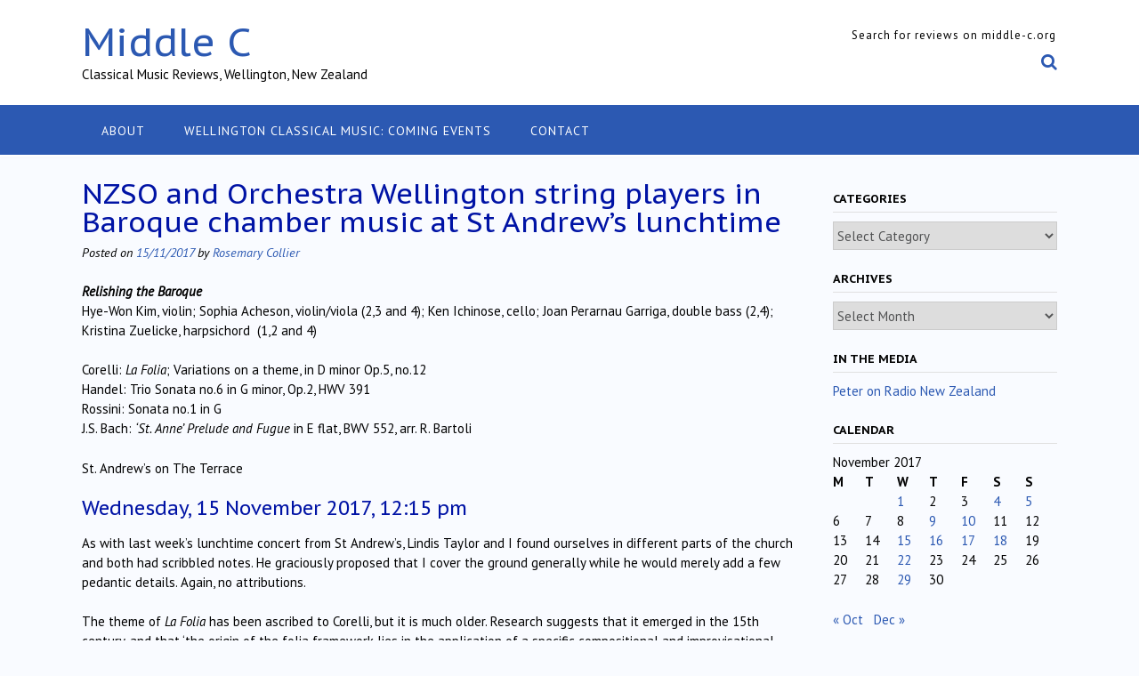

--- FILE ---
content_type: text/html; charset=UTF-8
request_url: https://middle-c.org/2017/11/nzso-and-orchestra-wellington-string-players-in-baroque-chamber-music-at-st-andrews-lunchtime/
body_size: 22649
content:
<!DOCTYPE html><!-- Panoramic -->
<html lang="en-NZ">
<head>
<meta charset="UTF-8">
<meta name="viewport" content="width=device-width, initial-scale=1">
<link rel="profile" href="http://gmpg.org/xfn/11">

<title>NZSO and Orchestra Wellington string players in Baroque chamber music at St Andrew&#8217;s lunchtime &#8211; Middle C</title>
<meta name='robots' content='max-image-preview:large' />
	<style>img:is([sizes="auto" i], [sizes^="auto," i]) { contain-intrinsic-size: 3000px 1500px }</style>
	<link rel='dns-prefetch' href='//fonts.googleapis.com' />
<link rel="alternate" type="application/rss+xml" title="Middle C &raquo; Feed" href="https://middle-c.org/feed/" />
<link rel="alternate" type="application/rss+xml" title="Middle C &raquo; Comments Feed" href="https://middle-c.org/comments/feed/" />
<link rel="alternate" type="application/rss+xml" title="Middle C &raquo; NZSO and Orchestra Wellington string players in Baroque chamber music at St Andrew&#8217;s lunchtime Comments Feed" href="https://middle-c.org/2017/11/nzso-and-orchestra-wellington-string-players-in-baroque-chamber-music-at-st-andrews-lunchtime/feed/" />
		<!-- This site uses the Google Analytics by MonsterInsights plugin v9.8.0 - Using Analytics tracking - https://www.monsterinsights.com/ -->
							<script src="//www.googletagmanager.com/gtag/js?id=G-9R9DXS9M0T"  data-cfasync="false" data-wpfc-render="false" type="text/javascript" async></script>
			<script data-cfasync="false" data-wpfc-render="false" type="text/javascript">
				var mi_version = '9.8.0';
				var mi_track_user = true;
				var mi_no_track_reason = '';
								var MonsterInsightsDefaultLocations = {"page_location":"https:\/\/middle-c.org\/2017\/11\/nzso-and-orchestra-wellington-string-players-in-baroque-chamber-music-at-st-andrews-lunchtime\/"};
								if ( typeof MonsterInsightsPrivacyGuardFilter === 'function' ) {
					var MonsterInsightsLocations = (typeof MonsterInsightsExcludeQuery === 'object') ? MonsterInsightsPrivacyGuardFilter( MonsterInsightsExcludeQuery ) : MonsterInsightsPrivacyGuardFilter( MonsterInsightsDefaultLocations );
				} else {
					var MonsterInsightsLocations = (typeof MonsterInsightsExcludeQuery === 'object') ? MonsterInsightsExcludeQuery : MonsterInsightsDefaultLocations;
				}

								var disableStrs = [
										'ga-disable-G-9R9DXS9M0T',
									];

				/* Function to detect opted out users */
				function __gtagTrackerIsOptedOut() {
					for (var index = 0; index < disableStrs.length; index++) {
						if (document.cookie.indexOf(disableStrs[index] + '=true') > -1) {
							return true;
						}
					}

					return false;
				}

				/* Disable tracking if the opt-out cookie exists. */
				if (__gtagTrackerIsOptedOut()) {
					for (var index = 0; index < disableStrs.length; index++) {
						window[disableStrs[index]] = true;
					}
				}

				/* Opt-out function */
				function __gtagTrackerOptout() {
					for (var index = 0; index < disableStrs.length; index++) {
						document.cookie = disableStrs[index] + '=true; expires=Thu, 31 Dec 2099 23:59:59 UTC; path=/';
						window[disableStrs[index]] = true;
					}
				}

				if ('undefined' === typeof gaOptout) {
					function gaOptout() {
						__gtagTrackerOptout();
					}
				}
								window.dataLayer = window.dataLayer || [];

				window.MonsterInsightsDualTracker = {
					helpers: {},
					trackers: {},
				};
				if (mi_track_user) {
					function __gtagDataLayer() {
						dataLayer.push(arguments);
					}

					function __gtagTracker(type, name, parameters) {
						if (!parameters) {
							parameters = {};
						}

						if (parameters.send_to) {
							__gtagDataLayer.apply(null, arguments);
							return;
						}

						if (type === 'event') {
														parameters.send_to = monsterinsights_frontend.v4_id;
							var hookName = name;
							if (typeof parameters['event_category'] !== 'undefined') {
								hookName = parameters['event_category'] + ':' + name;
							}

							if (typeof MonsterInsightsDualTracker.trackers[hookName] !== 'undefined') {
								MonsterInsightsDualTracker.trackers[hookName](parameters);
							} else {
								__gtagDataLayer('event', name, parameters);
							}
							
						} else {
							__gtagDataLayer.apply(null, arguments);
						}
					}

					__gtagTracker('js', new Date());
					__gtagTracker('set', {
						'developer_id.dZGIzZG': true,
											});
					if ( MonsterInsightsLocations.page_location ) {
						__gtagTracker('set', MonsterInsightsLocations);
					}
										__gtagTracker('config', 'G-9R9DXS9M0T', {"forceSSL":"true"} );
										window.gtag = __gtagTracker;										(function () {
						/* https://developers.google.com/analytics/devguides/collection/analyticsjs/ */
						/* ga and __gaTracker compatibility shim. */
						var noopfn = function () {
							return null;
						};
						var newtracker = function () {
							return new Tracker();
						};
						var Tracker = function () {
							return null;
						};
						var p = Tracker.prototype;
						p.get = noopfn;
						p.set = noopfn;
						p.send = function () {
							var args = Array.prototype.slice.call(arguments);
							args.unshift('send');
							__gaTracker.apply(null, args);
						};
						var __gaTracker = function () {
							var len = arguments.length;
							if (len === 0) {
								return;
							}
							var f = arguments[len - 1];
							if (typeof f !== 'object' || f === null || typeof f.hitCallback !== 'function') {
								if ('send' === arguments[0]) {
									var hitConverted, hitObject = false, action;
									if ('event' === arguments[1]) {
										if ('undefined' !== typeof arguments[3]) {
											hitObject = {
												'eventAction': arguments[3],
												'eventCategory': arguments[2],
												'eventLabel': arguments[4],
												'value': arguments[5] ? arguments[5] : 1,
											}
										}
									}
									if ('pageview' === arguments[1]) {
										if ('undefined' !== typeof arguments[2]) {
											hitObject = {
												'eventAction': 'page_view',
												'page_path': arguments[2],
											}
										}
									}
									if (typeof arguments[2] === 'object') {
										hitObject = arguments[2];
									}
									if (typeof arguments[5] === 'object') {
										Object.assign(hitObject, arguments[5]);
									}
									if ('undefined' !== typeof arguments[1].hitType) {
										hitObject = arguments[1];
										if ('pageview' === hitObject.hitType) {
											hitObject.eventAction = 'page_view';
										}
									}
									if (hitObject) {
										action = 'timing' === arguments[1].hitType ? 'timing_complete' : hitObject.eventAction;
										hitConverted = mapArgs(hitObject);
										__gtagTracker('event', action, hitConverted);
									}
								}
								return;
							}

							function mapArgs(args) {
								var arg, hit = {};
								var gaMap = {
									'eventCategory': 'event_category',
									'eventAction': 'event_action',
									'eventLabel': 'event_label',
									'eventValue': 'event_value',
									'nonInteraction': 'non_interaction',
									'timingCategory': 'event_category',
									'timingVar': 'name',
									'timingValue': 'value',
									'timingLabel': 'event_label',
									'page': 'page_path',
									'location': 'page_location',
									'title': 'page_title',
									'referrer' : 'page_referrer',
								};
								for (arg in args) {
																		if (!(!args.hasOwnProperty(arg) || !gaMap.hasOwnProperty(arg))) {
										hit[gaMap[arg]] = args[arg];
									} else {
										hit[arg] = args[arg];
									}
								}
								return hit;
							}

							try {
								f.hitCallback();
							} catch (ex) {
							}
						};
						__gaTracker.create = newtracker;
						__gaTracker.getByName = newtracker;
						__gaTracker.getAll = function () {
							return [];
						};
						__gaTracker.remove = noopfn;
						__gaTracker.loaded = true;
						window['__gaTracker'] = __gaTracker;
					})();
									} else {
										console.log("");
					(function () {
						function __gtagTracker() {
							return null;
						}

						window['__gtagTracker'] = __gtagTracker;
						window['gtag'] = __gtagTracker;
					})();
									}
			</script>
			
							<!-- / Google Analytics by MonsterInsights -->
		<script type="text/javascript">
/* <![CDATA[ */
window._wpemojiSettings = {"baseUrl":"https:\/\/s.w.org\/images\/core\/emoji\/16.0.1\/72x72\/","ext":".png","svgUrl":"https:\/\/s.w.org\/images\/core\/emoji\/16.0.1\/svg\/","svgExt":".svg","source":{"concatemoji":"https:\/\/middle-c.org\/wp-includes\/js\/wp-emoji-release.min.js?ver=6.8.3"}};
/*! This file is auto-generated */
!function(s,n){var o,i,e;function c(e){try{var t={supportTests:e,timestamp:(new Date).valueOf()};sessionStorage.setItem(o,JSON.stringify(t))}catch(e){}}function p(e,t,n){e.clearRect(0,0,e.canvas.width,e.canvas.height),e.fillText(t,0,0);var t=new Uint32Array(e.getImageData(0,0,e.canvas.width,e.canvas.height).data),a=(e.clearRect(0,0,e.canvas.width,e.canvas.height),e.fillText(n,0,0),new Uint32Array(e.getImageData(0,0,e.canvas.width,e.canvas.height).data));return t.every(function(e,t){return e===a[t]})}function u(e,t){e.clearRect(0,0,e.canvas.width,e.canvas.height),e.fillText(t,0,0);for(var n=e.getImageData(16,16,1,1),a=0;a<n.data.length;a++)if(0!==n.data[a])return!1;return!0}function f(e,t,n,a){switch(t){case"flag":return n(e,"\ud83c\udff3\ufe0f\u200d\u26a7\ufe0f","\ud83c\udff3\ufe0f\u200b\u26a7\ufe0f")?!1:!n(e,"\ud83c\udde8\ud83c\uddf6","\ud83c\udde8\u200b\ud83c\uddf6")&&!n(e,"\ud83c\udff4\udb40\udc67\udb40\udc62\udb40\udc65\udb40\udc6e\udb40\udc67\udb40\udc7f","\ud83c\udff4\u200b\udb40\udc67\u200b\udb40\udc62\u200b\udb40\udc65\u200b\udb40\udc6e\u200b\udb40\udc67\u200b\udb40\udc7f");case"emoji":return!a(e,"\ud83e\udedf")}return!1}function g(e,t,n,a){var r="undefined"!=typeof WorkerGlobalScope&&self instanceof WorkerGlobalScope?new OffscreenCanvas(300,150):s.createElement("canvas"),o=r.getContext("2d",{willReadFrequently:!0}),i=(o.textBaseline="top",o.font="600 32px Arial",{});return e.forEach(function(e){i[e]=t(o,e,n,a)}),i}function t(e){var t=s.createElement("script");t.src=e,t.defer=!0,s.head.appendChild(t)}"undefined"!=typeof Promise&&(o="wpEmojiSettingsSupports",i=["flag","emoji"],n.supports={everything:!0,everythingExceptFlag:!0},e=new Promise(function(e){s.addEventListener("DOMContentLoaded",e,{once:!0})}),new Promise(function(t){var n=function(){try{var e=JSON.parse(sessionStorage.getItem(o));if("object"==typeof e&&"number"==typeof e.timestamp&&(new Date).valueOf()<e.timestamp+604800&&"object"==typeof e.supportTests)return e.supportTests}catch(e){}return null}();if(!n){if("undefined"!=typeof Worker&&"undefined"!=typeof OffscreenCanvas&&"undefined"!=typeof URL&&URL.createObjectURL&&"undefined"!=typeof Blob)try{var e="postMessage("+g.toString()+"("+[JSON.stringify(i),f.toString(),p.toString(),u.toString()].join(",")+"));",a=new Blob([e],{type:"text/javascript"}),r=new Worker(URL.createObjectURL(a),{name:"wpTestEmojiSupports"});return void(r.onmessage=function(e){c(n=e.data),r.terminate(),t(n)})}catch(e){}c(n=g(i,f,p,u))}t(n)}).then(function(e){for(var t in e)n.supports[t]=e[t],n.supports.everything=n.supports.everything&&n.supports[t],"flag"!==t&&(n.supports.everythingExceptFlag=n.supports.everythingExceptFlag&&n.supports[t]);n.supports.everythingExceptFlag=n.supports.everythingExceptFlag&&!n.supports.flag,n.DOMReady=!1,n.readyCallback=function(){n.DOMReady=!0}}).then(function(){return e}).then(function(){var e;n.supports.everything||(n.readyCallback(),(e=n.source||{}).concatemoji?t(e.concatemoji):e.wpemoji&&e.twemoji&&(t(e.twemoji),t(e.wpemoji)))}))}((window,document),window._wpemojiSettings);
/* ]]> */
</script>
<style id='wp-emoji-styles-inline-css' type='text/css'>

	img.wp-smiley, img.emoji {
		display: inline !important;
		border: none !important;
		box-shadow: none !important;
		height: 1em !important;
		width: 1em !important;
		margin: 0 0.07em !important;
		vertical-align: -0.1em !important;
		background: none !important;
		padding: 0 !important;
	}
</style>
<link rel='stylesheet' id='wp-block-library-css' href='https://middle-c.org/wp-includes/css/dist/block-library/style.min.css?ver=6.8.3' type='text/css' media='all' />
<style id='classic-theme-styles-inline-css' type='text/css'>
/*! This file is auto-generated */
.wp-block-button__link{color:#fff;background-color:#32373c;border-radius:9999px;box-shadow:none;text-decoration:none;padding:calc(.667em + 2px) calc(1.333em + 2px);font-size:1.125em}.wp-block-file__button{background:#32373c;color:#fff;text-decoration:none}
</style>
<style id='global-styles-inline-css' type='text/css'>
:root{--wp--preset--aspect-ratio--square: 1;--wp--preset--aspect-ratio--4-3: 4/3;--wp--preset--aspect-ratio--3-4: 3/4;--wp--preset--aspect-ratio--3-2: 3/2;--wp--preset--aspect-ratio--2-3: 2/3;--wp--preset--aspect-ratio--16-9: 16/9;--wp--preset--aspect-ratio--9-16: 9/16;--wp--preset--color--black: #000000;--wp--preset--color--cyan-bluish-gray: #abb8c3;--wp--preset--color--white: #ffffff;--wp--preset--color--pale-pink: #f78da7;--wp--preset--color--vivid-red: #cf2e2e;--wp--preset--color--luminous-vivid-orange: #ff6900;--wp--preset--color--luminous-vivid-amber: #fcb900;--wp--preset--color--light-green-cyan: #7bdcb5;--wp--preset--color--vivid-green-cyan: #00d084;--wp--preset--color--pale-cyan-blue: #8ed1fc;--wp--preset--color--vivid-cyan-blue: #0693e3;--wp--preset--color--vivid-purple: #9b51e0;--wp--preset--gradient--vivid-cyan-blue-to-vivid-purple: linear-gradient(135deg,rgba(6,147,227,1) 0%,rgb(155,81,224) 100%);--wp--preset--gradient--light-green-cyan-to-vivid-green-cyan: linear-gradient(135deg,rgb(122,220,180) 0%,rgb(0,208,130) 100%);--wp--preset--gradient--luminous-vivid-amber-to-luminous-vivid-orange: linear-gradient(135deg,rgba(252,185,0,1) 0%,rgba(255,105,0,1) 100%);--wp--preset--gradient--luminous-vivid-orange-to-vivid-red: linear-gradient(135deg,rgba(255,105,0,1) 0%,rgb(207,46,46) 100%);--wp--preset--gradient--very-light-gray-to-cyan-bluish-gray: linear-gradient(135deg,rgb(238,238,238) 0%,rgb(169,184,195) 100%);--wp--preset--gradient--cool-to-warm-spectrum: linear-gradient(135deg,rgb(74,234,220) 0%,rgb(151,120,209) 20%,rgb(207,42,186) 40%,rgb(238,44,130) 60%,rgb(251,105,98) 80%,rgb(254,248,76) 100%);--wp--preset--gradient--blush-light-purple: linear-gradient(135deg,rgb(255,206,236) 0%,rgb(152,150,240) 100%);--wp--preset--gradient--blush-bordeaux: linear-gradient(135deg,rgb(254,205,165) 0%,rgb(254,45,45) 50%,rgb(107,0,62) 100%);--wp--preset--gradient--luminous-dusk: linear-gradient(135deg,rgb(255,203,112) 0%,rgb(199,81,192) 50%,rgb(65,88,208) 100%);--wp--preset--gradient--pale-ocean: linear-gradient(135deg,rgb(255,245,203) 0%,rgb(182,227,212) 50%,rgb(51,167,181) 100%);--wp--preset--gradient--electric-grass: linear-gradient(135deg,rgb(202,248,128) 0%,rgb(113,206,126) 100%);--wp--preset--gradient--midnight: linear-gradient(135deg,rgb(2,3,129) 0%,rgb(40,116,252) 100%);--wp--preset--font-size--small: 13px;--wp--preset--font-size--medium: 20px;--wp--preset--font-size--large: 36px;--wp--preset--font-size--x-large: 42px;--wp--preset--spacing--20: 0.44rem;--wp--preset--spacing--30: 0.67rem;--wp--preset--spacing--40: 1rem;--wp--preset--spacing--50: 1.5rem;--wp--preset--spacing--60: 2.25rem;--wp--preset--spacing--70: 3.38rem;--wp--preset--spacing--80: 5.06rem;--wp--preset--shadow--natural: 6px 6px 9px rgba(0, 0, 0, 0.2);--wp--preset--shadow--deep: 12px 12px 50px rgba(0, 0, 0, 0.4);--wp--preset--shadow--sharp: 6px 6px 0px rgba(0, 0, 0, 0.2);--wp--preset--shadow--outlined: 6px 6px 0px -3px rgba(255, 255, 255, 1), 6px 6px rgba(0, 0, 0, 1);--wp--preset--shadow--crisp: 6px 6px 0px rgba(0, 0, 0, 1);}:where(.is-layout-flex){gap: 0.5em;}:where(.is-layout-grid){gap: 0.5em;}body .is-layout-flex{display: flex;}.is-layout-flex{flex-wrap: wrap;align-items: center;}.is-layout-flex > :is(*, div){margin: 0;}body .is-layout-grid{display: grid;}.is-layout-grid > :is(*, div){margin: 0;}:where(.wp-block-columns.is-layout-flex){gap: 2em;}:where(.wp-block-columns.is-layout-grid){gap: 2em;}:where(.wp-block-post-template.is-layout-flex){gap: 1.25em;}:where(.wp-block-post-template.is-layout-grid){gap: 1.25em;}.has-black-color{color: var(--wp--preset--color--black) !important;}.has-cyan-bluish-gray-color{color: var(--wp--preset--color--cyan-bluish-gray) !important;}.has-white-color{color: var(--wp--preset--color--white) !important;}.has-pale-pink-color{color: var(--wp--preset--color--pale-pink) !important;}.has-vivid-red-color{color: var(--wp--preset--color--vivid-red) !important;}.has-luminous-vivid-orange-color{color: var(--wp--preset--color--luminous-vivid-orange) !important;}.has-luminous-vivid-amber-color{color: var(--wp--preset--color--luminous-vivid-amber) !important;}.has-light-green-cyan-color{color: var(--wp--preset--color--light-green-cyan) !important;}.has-vivid-green-cyan-color{color: var(--wp--preset--color--vivid-green-cyan) !important;}.has-pale-cyan-blue-color{color: var(--wp--preset--color--pale-cyan-blue) !important;}.has-vivid-cyan-blue-color{color: var(--wp--preset--color--vivid-cyan-blue) !important;}.has-vivid-purple-color{color: var(--wp--preset--color--vivid-purple) !important;}.has-black-background-color{background-color: var(--wp--preset--color--black) !important;}.has-cyan-bluish-gray-background-color{background-color: var(--wp--preset--color--cyan-bluish-gray) !important;}.has-white-background-color{background-color: var(--wp--preset--color--white) !important;}.has-pale-pink-background-color{background-color: var(--wp--preset--color--pale-pink) !important;}.has-vivid-red-background-color{background-color: var(--wp--preset--color--vivid-red) !important;}.has-luminous-vivid-orange-background-color{background-color: var(--wp--preset--color--luminous-vivid-orange) !important;}.has-luminous-vivid-amber-background-color{background-color: var(--wp--preset--color--luminous-vivid-amber) !important;}.has-light-green-cyan-background-color{background-color: var(--wp--preset--color--light-green-cyan) !important;}.has-vivid-green-cyan-background-color{background-color: var(--wp--preset--color--vivid-green-cyan) !important;}.has-pale-cyan-blue-background-color{background-color: var(--wp--preset--color--pale-cyan-blue) !important;}.has-vivid-cyan-blue-background-color{background-color: var(--wp--preset--color--vivid-cyan-blue) !important;}.has-vivid-purple-background-color{background-color: var(--wp--preset--color--vivid-purple) !important;}.has-black-border-color{border-color: var(--wp--preset--color--black) !important;}.has-cyan-bluish-gray-border-color{border-color: var(--wp--preset--color--cyan-bluish-gray) !important;}.has-white-border-color{border-color: var(--wp--preset--color--white) !important;}.has-pale-pink-border-color{border-color: var(--wp--preset--color--pale-pink) !important;}.has-vivid-red-border-color{border-color: var(--wp--preset--color--vivid-red) !important;}.has-luminous-vivid-orange-border-color{border-color: var(--wp--preset--color--luminous-vivid-orange) !important;}.has-luminous-vivid-amber-border-color{border-color: var(--wp--preset--color--luminous-vivid-amber) !important;}.has-light-green-cyan-border-color{border-color: var(--wp--preset--color--light-green-cyan) !important;}.has-vivid-green-cyan-border-color{border-color: var(--wp--preset--color--vivid-green-cyan) !important;}.has-pale-cyan-blue-border-color{border-color: var(--wp--preset--color--pale-cyan-blue) !important;}.has-vivid-cyan-blue-border-color{border-color: var(--wp--preset--color--vivid-cyan-blue) !important;}.has-vivid-purple-border-color{border-color: var(--wp--preset--color--vivid-purple) !important;}.has-vivid-cyan-blue-to-vivid-purple-gradient-background{background: var(--wp--preset--gradient--vivid-cyan-blue-to-vivid-purple) !important;}.has-light-green-cyan-to-vivid-green-cyan-gradient-background{background: var(--wp--preset--gradient--light-green-cyan-to-vivid-green-cyan) !important;}.has-luminous-vivid-amber-to-luminous-vivid-orange-gradient-background{background: var(--wp--preset--gradient--luminous-vivid-amber-to-luminous-vivid-orange) !important;}.has-luminous-vivid-orange-to-vivid-red-gradient-background{background: var(--wp--preset--gradient--luminous-vivid-orange-to-vivid-red) !important;}.has-very-light-gray-to-cyan-bluish-gray-gradient-background{background: var(--wp--preset--gradient--very-light-gray-to-cyan-bluish-gray) !important;}.has-cool-to-warm-spectrum-gradient-background{background: var(--wp--preset--gradient--cool-to-warm-spectrum) !important;}.has-blush-light-purple-gradient-background{background: var(--wp--preset--gradient--blush-light-purple) !important;}.has-blush-bordeaux-gradient-background{background: var(--wp--preset--gradient--blush-bordeaux) !important;}.has-luminous-dusk-gradient-background{background: var(--wp--preset--gradient--luminous-dusk) !important;}.has-pale-ocean-gradient-background{background: var(--wp--preset--gradient--pale-ocean) !important;}.has-electric-grass-gradient-background{background: var(--wp--preset--gradient--electric-grass) !important;}.has-midnight-gradient-background{background: var(--wp--preset--gradient--midnight) !important;}.has-small-font-size{font-size: var(--wp--preset--font-size--small) !important;}.has-medium-font-size{font-size: var(--wp--preset--font-size--medium) !important;}.has-large-font-size{font-size: var(--wp--preset--font-size--large) !important;}.has-x-large-font-size{font-size: var(--wp--preset--font-size--x-large) !important;}
:where(.wp-block-post-template.is-layout-flex){gap: 1.25em;}:where(.wp-block-post-template.is-layout-grid){gap: 1.25em;}
:where(.wp-block-columns.is-layout-flex){gap: 2em;}:where(.wp-block-columns.is-layout-grid){gap: 2em;}
:root :where(.wp-block-pullquote){font-size: 1.5em;line-height: 1.6;}
</style>
<link rel='stylesheet' id='contact-form-7-css' href='https://middle-c.org/wp-content/plugins/contact-form-7/includes/css/styles.css?ver=6.1.2' type='text/css' media='all' />
<link rel='stylesheet' id='panoramic-fonts-css' href='https://fonts.googleapis.com/css?family=Kaushan+Script%3A400%7CLato%3A300%2C300italic%2C400%2C400italic%2C600%2C600italic%2C700%2C700italic%7CRaleway%3A300%2C300italic%2C400%2C400italic%2C500%2C500italic%2C600%2C600italic%2C700%2C700italic&#038;subset=latin%2Clatin-ext&#038;ver=1.1.82' type='text/css' media='all' />
<link rel='stylesheet' id='panoramic-header-standard-css' href='https://middle-c.org/wp-content/themes/panoramic/library/css/header-standard.css?ver=1.1.82' type='text/css' media='all' />
<link rel='stylesheet' id='otb-font-awesome-otb-font-awesome-css' href='https://middle-c.org/wp-content/themes/panoramic/library/fonts/otb-font-awesome/css/otb-font-awesome.css?ver=4.7.0' type='text/css' media='all' />
<link rel='stylesheet' id='otb-font-awesome-font-awesome-min-css' href='https://middle-c.org/wp-content/themes/panoramic/library/fonts/otb-font-awesome/css/font-awesome.min.css?ver=4.7.0' type='text/css' media='all' />
<link rel='stylesheet' id='panoramic-style-css' href='https://middle-c.org/wp-content/themes/panoramic/style.css?ver=1.1.82' type='text/css' media='all' />
<link rel='stylesheet' id='panoramic_customizer_theme_fonts-css' href='//fonts.googleapis.com/css?family=PT+Sans+Caption%3Aregular%2C700|PT+Sans%3Aregular%2Citalic%2C700%26subset%3Dlatin%2C' type='text/css' media='screen' />
<script type="text/javascript" src="https://middle-c.org/wp-content/plugins/google-analytics-for-wordpress/assets/js/frontend-gtag.min.js?ver=9.8.0" id="monsterinsights-frontend-script-js" async="async" data-wp-strategy="async"></script>
<script data-cfasync="false" data-wpfc-render="false" type="text/javascript" id='monsterinsights-frontend-script-js-extra'>/* <![CDATA[ */
var monsterinsights_frontend = {"js_events_tracking":"true","download_extensions":"doc,pdf,ppt,zip,xls,docx,pptx,xlsx","inbound_paths":"[]","home_url":"https:\/\/middle-c.org","hash_tracking":"false","v4_id":"G-9R9DXS9M0T"};/* ]]> */
</script>
<script type="text/javascript" src="https://middle-c.org/wp-includes/js/jquery/jquery.min.js?ver=3.7.1" id="jquery-core-js"></script>
<script type="text/javascript" src="https://middle-c.org/wp-includes/js/jquery/jquery-migrate.min.js?ver=3.4.1" id="jquery-migrate-js"></script>
<link rel="https://api.w.org/" href="https://middle-c.org/wp-json/" /><link rel="alternate" title="JSON" type="application/json" href="https://middle-c.org/wp-json/wp/v2/posts/13293" /><link rel="EditURI" type="application/rsd+xml" title="RSD" href="https://middle-c.org/xmlrpc.php?rsd" />
<meta name="generator" content="WordPress 6.8.3" />
<link rel="canonical" href="https://middle-c.org/2017/11/nzso-and-orchestra-wellington-string-players-in-baroque-chamber-music-at-st-andrews-lunchtime/" />
<link rel='shortlink' href='https://middle-c.org/?p=13293' />
<link rel="alternate" title="oEmbed (JSON)" type="application/json+oembed" href="https://middle-c.org/wp-json/oembed/1.0/embed?url=https%3A%2F%2Fmiddle-c.org%2F2017%2F11%2Fnzso-and-orchestra-wellington-string-players-in-baroque-chamber-music-at-st-andrews-lunchtime%2F" />
<link rel="alternate" title="oEmbed (XML)" type="text/xml+oembed" href="https://middle-c.org/wp-json/oembed/1.0/embed?url=https%3A%2F%2Fmiddle-c.org%2F2017%2F11%2Fnzso-and-orchestra-wellington-string-players-in-baroque-chamber-music-at-st-andrews-lunchtime%2F&#038;format=xml" />
<style type="text/css">


/* Minimum slider width */
.panoramic-slider-container.default .slider .slide img {
	min-width: 600px;
}
	

/* Mobile Menu and other mobile stylings */
@media only screen and (max-width: 960px) {
	.main-navigation.translucent {
		position: relative;
	}
	
	.main-navigation.translucent {
		background-color: #006489 !important;
	}

	#main-menu.panoramic-mobile-menu-standard-color-scheme {
		background-color: #006489;
	}	
	
	.slider-placeholder {
		display: none;
	}
	
	.header-image .overlay,
	.panoramic-slider-container.default .slider .slide .overlay {
		top: 25%;
    }
	
	.panoramic-slider-container.default .prev.top-padded,
	.panoramic-slider-container.default .next.top-padded{
		margin-top: -26px;
	}
	.header-image .overlay.top-padded,
	.panoramic-slider-container.default .slider .slide .overlay.top-padded {
		padding-top: 0;
	}

	/* Menu toggle button */
    .header-menu-button {
	    display: block;
	    padding: 16px 18px;
	    color: #FFF;
	    text-transform: uppercase;
    	text-align: center;
	    cursor: pointer;
	}
	.header-menu-button .otb-fa.otb-fa-bars,
	.header-menu-button .fa-solid.fa-bars {
    	font-size: 28px;
		color: #FFFFFF;
	}
	
	/* Menu close button */
    .main-menu-close {
        display: block;
    	background-color: rgba(0, 0, 0, 0.2);
    	border-radius: 100%;
        position: absolute;
        top: 15px;
        left: 15px;
        font-size: 26px;
        color: #FFFFFF;
        text-align: center;
        padding: 0 6px 0 10px;
        height: 36px;
    	width: 36px;
        line-height: 33px;
        cursor: pointer;
    	
	    -webkit-transition: all 0.2s ease 0s;
	     -moz-transition: all 0.2s ease 0s;
	      -ms-transition: all 0.2s ease 0s;
	       -o-transition: all 0.2s ease 0s;
	          transition: all 0.2s ease 0s;

    }

	body.font-awesome-latest .main-menu-close {
		padding: 0 2px 0 4px;
		font-size: 23px;
		line-height: 35px;
	}
    
	.main-menu-close:hover .otb-fa,
    .main-menu-close:hover .fa-solid {
    	font-weight: 700 !important;
	}
    .main-menu-close .otb-fa-angle-left {
        position: relative;
        left: -4px;
    }
    
	.main-menu-close .fa-angle-left {
		position: relative;
        left: -5px;
    }
    	
    .main-navigation ul {
        display: block;
    }

    .main-navigation #main-menu {
        color: #FFFFFF;
        box-shadow: 1px 0 1px rgba(255, 255, 255, 0.04) inset;
        position: fixed;
        top: 0;
        right: -280px;
        width: 280px;
        max-width: 100%;
        -ms-box-sizing: border-box;
        -moz-box-sizing: border-box;
        -webkit-box-sizing: border-box;
        box-sizing: border-box;
        padding: 70px 0 30px 0;
        z-index: 100000;
        height: 100%;
        overflow: auto;
        -webkit-transition: right 0.4s ease 0s;
        -moz-transition: right 0.4s ease 0s;
        -ms-transition: right 0.4s ease 0s;
        -o-transition: right 0.4s ease 0s;
        transition: right 0.4s ease 0s;
    }
    #main-menu .menu {
    	border-top-width: 1px;
    	border-top-style: solid;
	}
    #main-menu.panoramic-mobile-menu-standard-color-scheme .menu {
    	border-top-color: #FFFFFF;
	}
	.main-navigation li {
        display: block;
        float: none;
        position: relative;
    }
    .main-navigation li a {
    	white-space: normal !important;
    	border-bottom-width: 1px;
    	border-bottom-style: solid;
		box-shadow: none;
		display: block;
		color: #FFFFFF;
        float: none;
        padding: 10px 22px;
        font-size: 14px;
        text-align: left;
  	}
    #main-menu.panoramic-mobile-menu-standard-color-scheme li a {
    	border-bottom-color: #FFFFFF;
	}
    #main-menu.panoramic-mobile-menu-standard-color-scheme li a:hover {
    	background-color: rgba(0, 0, 0, 0.2); 
  	}
    .main-navigation ul ul a {
    	text-transform: none;
  	}
    .main-navigation ul ul li:last-child a,
    .main-navigation ul ul li a {
        padding: 6px 30px;
        width: auto;
    }
    .main-navigation ul ul ul li a {
        padding: 6px 39px !important;
    }
    .main-navigation ul ul ul ul li a {
    	
        padding: 6px 47px !important;
    }
    .main-navigation ul ul ul ul ul li a {
        padding: 6px 55px !important;
    }

    .main-navigation ul ul {
        position: relative !important;
    	box-shadow: none;
        top: 0 !important;
        left: 0 !important;
        float: none !important;
    	background-color: transparent;
    	opacity: 1;
    	visibility: visible;
        padding: 0;
        margin: 0;
        display: none;
    	border-top: none;
    }
	.main-navigation ul ul ul {
		left: 0 !important;
	}
	.menu-dropdown-btn {
    	display: block;
    }
    .open-page-item > ul.children,
    .open-page-item > ul.sub-menu {
    	display: block !important;
    }
	.open-page-item .otb-fa-angle-down,
	.open-page-item .fa-angle-down {
		color: #FFFFFF;
    	font-weight: 700 !important;
    }
    
    /* 1st level selected item */
    #main-menu.panoramic-mobile-menu-standard-color-scheme a:hover,
	#main-menu.panoramic-mobile-menu-standard-color-scheme li.current-menu-item > a,
	#main-menu.panoramic-mobile-menu-standard-color-scheme li.current_page_item > a,
	#main-menu.panoramic-mobile-menu-standard-color-scheme li.current-menu-parent > a,
	#main-menu.panoramic-mobile-menu-standard-color-scheme li.current_page_parent > a,
	#main-menu.panoramic-mobile-menu-standard-color-scheme li.current-menu-ancestor > a,
	#main-menu.panoramic-mobile-menu-standard-color-scheme li.current_page_ancestor > a {
		background-color: rgba(0, 0, 0, 0.2) !important;
	}

	/* 2nd level selected item */
	#main-menu.panoramic-mobile-menu-standard-color-scheme ul ul li.current-menu-item > a,
	#main-menu.panoramic-mobile-menu-standard-color-scheme ul ul li.current_page_item > a,
	#main-menu.panoramic-mobile-menu-standard-color-scheme ul ul li.current-menu-parent > a,
	#main-menu.panoramic-mobile-menu-standard-color-scheme ul ul li.current_page_parent > a,
	#main-menu.panoramic-mobile-menu-standard-color-scheme ul ul li.current-menu-ancestor > a,
	#main-menu.panoramic-mobile-menu-standard-color-scheme ul ul li.current_page_ancestor > a {
		background-color: rgba(0, 0, 0, 0.2);
	}
	
	/* 3rd level selected item */
	#main-menu.panoramic-mobile-menu-standard-color-scheme ul ul ul li.current-menu-item > a,
	#main-menu.panoramic-mobile-menu-standard-color-scheme ul ul ul li.current_page_item > a,
	#main-menu.panoramic-mobile-menu-standard-color-scheme ul ul ul li.current-menu-parent > a,
	#main-menu.panoramic-mobile-menu-standard-color-scheme ul ul ul li.current_page_parent > a,
	#main-menu.panoramic-mobile-menu-standard-color-scheme ul ul ul li.current-menu-ancestor > a,
	#main-menu.panoramic-mobile-menu-standard-color-scheme ul ul ul li.current_page_ancestor > a {
		background-color: rgba(0, 0, 0, 0.2);
	}

}

</style>
<style type="text/css" id="custom-background-css">
body.custom-background { background-color: #f9fbff; }
</style>
	
<!-- Begin Custom CSS -->
<style type="text/css" id="out-the-box-custom-css">
a,
                .header-image .overlay .opacity h1,
				.header-image .overlay .opacity h2,
                .panoramic-slider-container.default .slider .slide .overlay .opacity h1,
				.panoramic-slider-container.default .slider .slide .overlay .opacity h2,
				.search-btn .otb-fa-search,
                .search-btn .fa-search,
				.site-title a,
				.widget-area .widget a,
                .rpwe-title a,
                .rpwe-block .rpwe-comment,
				.search-button .otb-fa-search,
                .search-button .fa-search,
				.info-text em,
				.woocommerce .woocommerce-breadcrumb a,
				.woocommerce-page .woocommerce-breadcrumb a,
				.woocommerce div.product .woocommerce-tabs ul.tabs li a:hover,
				.woocommerce div.product .woocommerce-tabs ul.tabs li.active a,
				.color-text,
				.panoramic-page-builders-use-theme-styles .elementor-widget-icon.elementor-view-default .elementor-icon,
				.panoramic-page-builders-use-theme-styles .elementor-widget-icon.elementor-view-framed .elementor-icon,
				.panoramic-page-builders-use-theme-styles .elementor-widget-icon-box.elementor-view-default .elementor-icon,
				.panoramic-page-builders-use-theme-styles .elementor-widget-icon-box.elementor-view-framed .elementor-icon,
                
				.panoramic-bookingpress-use-theme-styles .bpa-front-tabs--vertical-left .bpa-front-tab-menu .bpa-front-tab-menu--item.__bpa-is-active,
				.panoramic-bookingpress-use-theme-styles .bpa-front-tabs .bpa-front-module--booking-summary .bpa-front-module--bs-amount-details .bpa-front-module--bs-ad--price,
				.panoramic-bookingpress-use-theme-styles .bpa-front-tabs--vertical-left .bpa-front-tab-menu .bpa-front-tab-menu--item.__bpa-is-active::before,
				.panoramic-bookingpress-use-theme-styles .bpa-custom-datepicker .el-year-table td.today .cell,
				.panoramic-bookingpress-use-theme-styles .bpa-custom-datepicker .el-month-table td.today .cell,
				.panoramic-bookingpress-use-theme-styles .bpa-front--dt__calendar .vc-day.is-today .vc-day-content,
				.panoramic-bookingpress-use-theme-styles .bpa-front-form-control--checkbox .el-checkbox__input.is-checked + .el-checkbox__label,
				.panoramic-bookingpress-use-theme-styles .bpa-tn__dropdown-menu .bpa-tn__dropdown-item a.bpa-tm__item.__bpa-is-active,
				.panoramic-bookingpress-use-theme-styles .bpa-tn__dropdown-menu .bpa-tn__dropdown-item a.bpa-tm__item.__bpa-is-active span,
				.panoramic-bookingpress-use-theme-styles .bpa-front-ma--pagination-wrapper .el-pager li:hover,
				.panoramic-bookingpress-use-theme-styles .bpa-vac-pd__item.__bpa-pd-is-total-item .bpa-vac-pd__val,
				.panoramic-bookingpress-use-theme-styles .el-date-picker__header-label.active, .el-date-picker__header-label:hover,
				.panoramic-bookingpress-use-theme-styles .el-date-table td.available:hover,
				.panoramic-bookingpress-use-theme-styles .el-date-table td.today:not(.current) span,
				.panoramic-bookingpress-use-theme-styles .el-month-table td .cell:hover,
				.panoramic-bookingpress-use-theme-styles .el-month-table td.current:not(.disabled) .cell,
				.panoramic-bookingpress-use-theme-styles .el-year-table td .cell:hover,
				.panoramic-bookingpress-use-theme-styles .el-year-table td.current:not(.disabled) .cell,
				.panoramic-bookingpress-use-theme-styles .el-picker-panel__content .el-date-table td:not(.next-month):not(.prev-month):not(.today):not(.current) span:hover,
				.panoramic-bookingpress-use-theme-styles .el-picker-panel__content .el-date-table td:not(.current):not(.today) span:hover,
				.panoramic-bookingpress-use-theme-styles .bpa-front-cp-custom-popover .el-year-table td.today .cell,
				.panoramic-bookingpress-use-theme-styles .bpa-front-cp-custom-popover .el-month-table td.today .cell,
				.panoramic-bookingpress-use-theme-styles .bpa-custom-datepicker .el-year-table td.today .cell,
				.panoramic-bookingpress-use-theme-styles .bpa-custom-datepicker .el-month-table td.today .cell,
				.panoramic-bookingpress-use-theme-styles .bpa-tn__dropdown-menu .bpa-tn__dropdown-item a.bpa-tm__item.__bpa-is-active,
				.panoramic-bookingpress-use-theme-styles .bpa-tn__dropdown-menu .bpa-tn__dropdown-item a.bpa-tm__item.__bpa-is-active span,
				.panoramic-bookingpress-use-theme-styles .bpa-front-ma--pagination-wrapper .el-pager li:hover,
				.panoramic-bookingpress-use-theme-styles .bpa-vac-pd__item.__bpa-pd-is-total-item .bpa-vac-pd__val,
				.panoramic-bookingpress-use-theme-styles .el-date-picker__header-label.active,
				.panoramic-bookingpress-use-theme-styles .el-date-picker__header-label:hover,
				.panoramic-bookingpress-use-theme-styles .el-date-table td.available:hover,
				.panoramic-bookingpress-use-theme-styles .el-date-table td.today:not(.current) span,
				.panoramic-bookingpress-use-theme-styles .el-month-table td .cell:hover,
				.panoramic-bookingpress-use-theme-styles .el-month-table td.current:not(.disabled) .cell,
				.panoramic-bookingpress-use-theme-styles .el-year-table td .cell:hover,
				.panoramic-bookingpress-use-theme-styles .el-year-table td.current:not(.disabled) .cell,
				.panoramic-bookingpress-use-theme-styles .el-picker-panel__content .el-date-table td:not(.next-month):not(.prev-month):not(.today):not(.current) span:hover,
				.panoramic-bookingpress-use-theme-styles .el-picker-panel__content .el-date-table td:not(.current):not(.today) span:hover,
				.panoramic-bookingpress-use-theme-styles .bpa-front-cp-custom-popover .el-year-table td.today .cell,
				.panoramic-bookingpress-use-theme-styles .bpa-front-cp-custom-popover .el-month-table td.today .cell,
				.panoramic-bookingpress-use-theme-styles .bpa-custom-datepicker .el-year-table td.today .cell,
				.panoramic-bookingpress-use-theme-styles .bpa-custom-datepicker .el-month-table td.today .cell,
                
                .wp-block-search__button-inside.wp-block-search__button-inside.wp-block-search__icon-button .wp-block-search__button,
                .wc-block-mini-cart__footer .wc-block-mini-cart__footer-actions .wc-block-components-button.outlined{color:#2c59b2;}.wp-block-search__button-inside.wp-block-search__icon-button .wp-block-search__button{stroke:#2c59b2;}.panoramic-bookingpress-use-theme-styles .bpa-front-module--category .bpa-front-cat-items .bpa-front-ci-pill.el-tag.__bpa-is-active svg,
				.panoramic-bookingpress-use-theme-styles .bpa-front-module--service-item .bpa-front-si-card .bpa-front-si-card--checkmark-icon svg,
				.panoramic-bookingpress-use-theme-styles .bpa-front-dcw__vector .bpa-front-dcw__vector-primary-color,
				.panoramic-bookingpress-use-theme-styles .bpa-front-loader-cl-primary,
				.panoramic-bookingpress-use-theme-styles .bpa-tn__dropdown-menu .bpa-tn__dropdown-item a.bpa-tm__item.__bpa-is-active svg,
				.panoramic-bookingpress-use-theme-styles .bpa-front-data-empty-view--my-bookings .bpa-front-dev__primary-bg,
				.panoramic-bookingpress-use-theme-styles .bpa-front-module--booking-summary .bpa-front-module--bs-head .bpa-head__vector-item,
				.panoramic-bookingpress-use-theme-styles .bpa-front-module--confirmation .bpa-head__vector--confirmation .bpa-head__vector-item,
				.panoramic-bookingpress-use-theme-styles .bpa-front-thankyou-module-container .bpa-front-tmc__head .bpa-front-tmc__vector--confirmation .bpa-head__vector-item,
        		.panoramic-bookingpress-use-theme-styles .bpa-front-loader-cl-primary,
				.panoramic-bookingpress-use-theme-styles .bpa-front-data-empty-view .bpa-front-dev__primary-bg,
				.panoramic-bookingpress-use-theme-styles .bpa-front__no-timeslots-body svg .bpa-front-dev__primary-bg{fill:#2c59b2 !important;}div.wpforms-container form.wpforms-form input[type="text"]:focus,
				div.wpforms-container form.wpforms-form input[type="email"]:focus,
				div.wpforms-container form.wpforms-form input[type="tel"]:focus,
				div.wpforms-container form.wpforms-form input[type="url"]:focus,
				div.wpforms-container form.wpforms-form input[type="password"]:focus,
				div.wpforms-container form.wpforms-form input[type="search"]:focus,
				div.wpforms-container form.wpforms-form select:focus,
				div.wpforms-container form.wpforms-form textarea:focus,
				.panoramic-bbpress-use-theme-styles #bbpress-forums div.bbp-the-content-wrapper textarea.bbp-the-content:focus,
				.panoramic-bbpress-use-theme-styles #bbpress-forums fieldset.bbp-form input[type="text"]:focus,
				input[type="text"]:focus,
				input[type="email"]:focus,
				input[type="tel"]:focus,
				input[type="url"]:focus,
				input[type="password"]:focus,
				input[type="search"]:focus,
				select:focus,
				textarea:focus,
				.panoramic-page-builders-use-theme-styles .elementor-widget-icon.elementor-view-framed .elementor-icon,
				.panoramic-page-builders-use-theme-styles .elementor-widget-icon-box.elementor-view-framed .elementor-icon,
				.wp-block-search.wp-block-search__button-inside .wp-block-search__inside-wrapper:focus-within,
				
				.panoramic-bookingpress-use-theme-styles .bpa-front-form-control input:focus,
				.panoramic-bookingpress-use-theme-styles .bpa-front-form-control .el-textarea__inner:focus,
				.panoramic-bookingpress-use-theme-styles .el-date-picker__time-header .el-input .el-input__inner:focus,
				.panoramic-bookingpress-use-theme-styles .bpa-front-module--service-item.__bpa-is-selected .bpa-front-si-card,
				.panoramic-bookingpress-use-theme-styles .bpa-front-module--category .bpa-front-cat-items .bpa-front-ci-pill.el-tag.__bpa-is-active,
				.panoramic-bookingpress-use-theme-styles .bpa-front-module--category .bpa-front-cat-items .bpa-front-ci-pill.el-tag:hover,
				.panoramic-bookingpress-use-theme-styles .bpa-front--dt__time-slots .bpa-front--dt__ts-body .bpa-front--dt__ts-body--row .bpa-front--dt__ts-body--items .bpa-front--dt__ts-body--item:hover,
				.panoramic-bookingpress-use-theme-styles .bpa-front-tabs--vertical-left .bpa-front-tab-menu .bpa-front-tab-menu--item.__bpa-is-active .bpa-front-tm--item-icon,
				.panoramic-bookingpress-use-theme-styles .bpa-front-module--payment-methods .bpa-front-module--pm-body .bpa-front-module--pm-body__item.__bpa-is-selected,
				.panoramic-bookingpress-use-theme-styles .bpa-front-module--payment-methods .bpa-front-module--pm-body .bpa-front-module--pm-body__item.__is-selected,
				.panoramic-bookingpress-use-theme-styles .bpa-front-form-control--checkbox .el-checkbox__input.is-checked .el-checkbox__inner,
				.panoramic-bookingpress-use-theme-styles .bpa-front-form-control--checkbox .el-checkbox__inner:hover,
				.panoramic-bookingpress-use-theme-styles .el-radio__input.is-checked .el-radio__inner,
				.panoramic-bookingpress-use-theme-styles .bpa-front--dt__time-slots .bpa-front--dt__ts-body .bpa-front--dt__ts-body--row .bpa-front--dt__ts-body--items .bpa-front--dt__ts-body--item.__bpa-is-selected,
				.panoramic-bookingpress-use-theme-styles .bpa-front-module--atc-wrapper .bpa-front-btn:hover,
				.panoramic-bookingpress-use-theme-styles .bpa-front-btn--primary,
				.panoramic-bookingpress-use-theme-styles .bpa-ma-vac--action-btn-group .bpa-front-btn:hover,
				.panoramic-bookingpress-use-theme-styles .bpa-front-ma--pagination-wrapper .btn-prev:hover,
				.panoramic-bookingpress-use-theme-styles .bpa-front-ma--pagination-wrapper .btn-next:hover,
				.panoramic-bookingpress-use-theme-styles .bpa-front-btn--primary:hover,
				.panoramic-bookingpress-use-theme-styles .bpa-front-ma--pagination-wrapper .el-pager li.active,
				.panoramic-bookingpress-use-theme-styles .bpa-front-ma--pagination-wrapper .el-pager li:hover{border-color:#2c59b2 !important;}.main-navigation,
				.main-navigation ul ul,
				#comments .form-submit #submit,
				.search-block .search-submit,
				.no-results-btn,
				button,
        		a.button,
        		.widget-area .widget a.button,
				.panoramic-page-builders-use-theme-styles .widget_sow-button .ow-button-base a,
				.panoramic-page-builders-use-theme-styles .elementor-widget-button .elementor-button,
				.panoramic-page-builders-use-theme-styles .elementor-widget-icon.elementor-view-stacked .elementor-icon,
				input[type="button"],
				input[type="reset"],
				input[type="submit"],
        		p.woocommerce-store-notice.demo_store,
				.woocommerce ul.products li.product a.add_to_cart_button,
				.woocommerce-page ul.products li.product a.add_to_cart_button,
				.woocommerce ul.products li.product a.button.product_type_simple,
				.woocommerce-page ul.products li.product a.button.product_type_simple,
        		.woocommerce button.button,
				.woocommerce button.button.alt,
				.woocommerce a.button.alt,
				.woocommerce-page button.button.alt,
				.woocommerce input.button.alt,
				.woocommerce-page #content input.button.alt,
				.woocommerce .cart-collaterals .shipping_calculator .button,
				.woocommerce-page .cart-collaterals .shipping_calculator .button,
				.woocommerce a.button,
				.woocommerce-page a.button,
				.woocommerce input.button,
				.woocommerce-page #content input.button,
				.woocommerce-page input.button,
				.woocommerce #review_form #respond .form-submit input,
				.woocommerce-page #review_form #respond .form-submit input,
				.woocommerce #respond input#submit.alt.disabled,
				.woocommerce #respond input#submit.alt.disabled:hover,
				.woocommerce #respond input#submit.alt:disabled,
				.woocommerce #respond input#submit.alt:disabled:hover,
				.woocommerce #respond input#submit.alt:disabled[disabled],
				.woocommerce #respond input#submit.alt:disabled[disabled]:hover,
        		
				.woocommerce button.button:disabled,
				.woocommerce button.button:disabled[disabled],
				.woocommerce button.button:disabled:hover,
				.woocommerce button.button:disabled[disabled]:hover,
				.woocommerce button.button.alt:disabled,
				.woocommerce button.button.alt:disabled[disabled],
				.woocommerce button.button.alt:disabled,
				.woocommerce button.button.alt:disabled:hover,
				.woocommerce button.button.alt:disabled[disabled],
				.woocommerce button.button.alt:disabled[disabled]:hover,
				.woocommerce button.button,
				.woocommerce button.button.alt,
				.woocommerce button.button.alt.disabled,
				.woocommerce button.button.alt.disabled:hover,
				.woocommerce a.button.alt,
				.woocommerce-page button.button.alt,
				.woocommerce input.button.alt,

        		.widget_search .search-submit,
				.widget_product_search .search-submit,
				.wpcf7-submit,
        		div.wpforms-container form.wpforms-form input[type=submit],
				div.wpforms-container form.wpforms-form button[type=submit],
				div.wpforms-container form.wpforms-form .wpforms-page-button,
        		html #infinite-handle span button,
				.site-footer-bottom-bar,
        		.panoramic-page-builders-use-theme-styles .testimonials .sow-slider-base .sow-slide-nav,
        		.panoramic-page-builders-use-theme-styles .elementor-widget-icon-box.elementor-view-stacked .elementor-icon,

				.panoramic-bookingpress-use-theme-styles .bpa-front-tabs--vertical-left .bpa-front-tab-menu .bpa-front-tab-menu--item.__bpa-is-active .bpa-front-tm--item-icon,
				.panoramic-bookingpress-use-theme-styles .bpa-front-tabs--vertical-left .bpa-front-tab-menu .bpa-front-tab-menu--item.__bpa-is-active span,
				.panoramic-bookingpress-use-theme-styles .bpa-front-module--service-item .bpa-front-si-card .bpa-front-si__card-body strong.--is-service-price,
				.panoramic-bookingpress-use-theme-styles .bpa-front-btn--primary,
				.panoramic-bookingpress-use-theme-styles .bpa-front-btn--primary:focus,
				.panoramic-bookingpress-use-theme-styles .bpa-front-ma--pagination-wrapper .el-pager li.active,
				.panoramic-bookingpress-use-theme-styles .bpa-ma-vac--action-btn-group .bpa-front-btn:hover,
				.panoramic-bookingpress-use-theme-styles .bpa-front-ma-table-actions-wrap .bpa-front-btn--icon-without-box:hover,
				.panoramic-bookingpress-use-theme-styles .el-date-table td.current:not(.disabled) span,
				.panoramic-bookingpress-use-theme-styles .bpa-front--dt__calendar .vc-day .vc-highlights .vc-day-layer .vc-highlight,
        		
				.woocommerce .widget_price_filter .ui-slider .ui-slider-handle,
				.woocommerce .widget_price_filter .ui-slider .ui-slider-range,
        		.wp-block-search__button,
        		.wc-block-components-button:not(.is-link).contained,
				.wc-block-components-button:not(.is-link).outlined:hover,
        		.wc-block-grid__product-add-to-cart.wp-block-button .wp-block-button__link{background-color:#2c59b2;}.panoramic-bookingpress-use-theme-styles .bpa-front-tabs--vertical-left .bpa-front-tab-menu .bpa-front-tab-menu--item.__bpa-is-active .bpa-front-tm--item-icon,
				.panoramic-bookingpress-use-theme-styles .bpa-front-tabs--vertical-left .bpa-front-tab-menu .bpa-front-tab-menu--item.__bpa-is-active span,
				.panoramic-bookingpress-use-theme-styles .bpa-front-module--service-item .bpa-front-si-card .bpa-front-si__card-body strong.--is-service-price,
				.panoramic-bookingpress-use-theme-styles .bpa-front-btn--primary,
				.panoramic-bookingpress-use-theme-styles .bpa-front-btn--primary:focus,
				.panoramic-bookingpress-use-theme-styles .bpa-front-ma--pagination-wrapper .el-pager li.active,
				.panoramic-bookingpress-use-theme-styles .bpa-ma-vac--action-btn-group .bpa-front-btn:hover,
				.panoramic-bookingpress-use-theme-styles .bpa-front-ma-table-actions-wrap .bpa-front-btn--icon-without-box:hover,
				.panoramic-bookingpress-use-theme-styles .el-date-table td.current:not(.disabled) span,
				.panoramic-bookingpress-use-theme-styles .bpa-front--dt__calendar .vc-day .vc-highlights .vc-day-layer .vc-highlight{background-color:#2c59b2 !important;}.main-navigation.translucent{background-color:rgba(44,89,178, 0.7);}.header-cart-checkout.cart-has-items .otb-fa-shopping-cart,
				.header-cart-checkout.cart-has-items .fa-shopping-cart{background-color:#2c59b2 !important;}.woocommerce .woocommerce-info,
        		.woocommerce .woocommerce-message{border-top-color:#2c59b2;}::-moz-selection{background-color:#2c59b2;}::selection{background-color:#2c59b2;}a:hover,
				.widget-area .widget a:hover,
                .rpwe-title a:hover,
                .rpwe-block .rpwe-comment:hover,
                .search-btn .otb-fa-search:hover,
				.search-button .otb-fa-search:hover,
                .search-btn .fa-search:hover,
				.search-button .fa-search:hover,
				.site-header .site-top-bar-left a:hover,
				.site-header .site-top-bar-right a:hover,
				.site-header .site-header-right a:hover,
				.woocommerce .woocommerce-breadcrumb a:hover,
				.woocommerce-page .woocommerce-breadcrumb a:hover,
				.woocommerce #content div.product .woocommerce-tabs ul.tabs li.active,
				.woocommerce div.product .woocommerce-tabs ul.tabs li.active,
				.woocommerce-page #content div.product .woocommerce-tabs ul.tabs li.active,
				.woocommerce-page div.product .woocommerce-tabs ul.tabs li.active,
                .wp-block-search__button-inside.wp-block-search__button-inside.wp-block-search__icon-button .wp-block-search__button:hover{color:#708cff;}.wp-block-search__button-inside.wp-block-search__icon-button .wp-block-search__button:hover{stroke:#708cff;}.main-navigation button:hover,
				#comments .form-submit #submit:hover,
				.search-block .search-submit:hover,
				.no-results-btn:hover,
				button:hover,
        		a.button:hover,
				.widget-area .widget a.button:hover,
				.panoramic-page-builders-use-theme-styles .widget_sow-button .ow-button-base a.ow-button-hover:hover,
				.panoramic-page-builders-use-theme-styles .elementor-widget-button .elementor-button:hover,
				input[type="button"]:hover,
				input[type="reset"]:hover,
				input[type="submit"]:hover,
				.site-header .site-top-bar-right a:hover .header-cart-checkout .otb-fa,
				.site-header .site-header-right a:hover .header-cart-checkout .otb-fa,
        		.site-header .site-top-bar-right a:hover .header-cart-checkout .fa-solid,
				.site-header .site-header-right a:hover .header-cart-checkout .fa-solid,
				.woocommerce input.button.alt:hover,
				.woocommerce-page #content input.button.alt:hover,
				.woocommerce .cart-collaterals .shipping_calculator .button,
				.woocommerce-page .cart-collaterals .shipping_calculator .button,
				.woocommerce a.button:hover,
				.woocommerce-page a.button:hover,
				.woocommerce input.button:hover,
				.woocommerce-page #content input.button:hover,
				.woocommerce-page input.button:hover,
				.woocommerce ul.products li.product a.add_to_cart_button:hover,
				.woocommerce-page ul.products li.product a.add_to_cart_button:hover,
				.woocommerce ul.products li.product a.button.product_type_simple:hover,
				.woocommerce-page ul.products li.product a.button.product_type_simple:hover,
        		.woocommerce button.button:hover,
				.woocommerce button.button.alt:hover,
				.woocommerce a.button.alt:hover,
				.woocommerce-page button.button.alt:hover,
				.woocommerce #review_form #respond .form-submit input:hover,
				.woocommerce-page #review_form #respond .form-submit input:hover,
        		.widget_search .search-submit:hover,
				.widget_product_search .search-submit:hover,
				.wpcf7-submit:hover,
        		html #infinite-handle span button:hover,
        		div.wpforms-container form.wpforms-form input[type=submit]:hover,
				div.wpforms-container form.wpforms-form button[type=submit]:hover,
				div.wpforms-container form.wpforms-form .wpforms-page-button:hover,
        		.panoramic-page-builders-use-theme-styles .testimonials .sow-slider-base .sow-slide-nav:hover,
        		
        		.panoramic-bookingpress-use-theme-styles .bpa-front-btn--primary:hover,
        		
        		.wp-block-search__button:hover,
        		.wc-block-components-button:not(.is-link).contained:hover,
        		.wc-block-grid__product-add-to-cart.wp-block-button .wp-block-button__link:hover{background-color:#708cff !important;}.site-footer{background-color:#f9fbff;}.site-header .branding .title{font-family:"PT Sans Caption","Helvetica Neue",sans-serif;}h1, h2, h3, h4, h5, h6,
				h1 a, h2 a, h3 a, h4 a, h5 a, h6 a,
				.site-footer-widgets ul li h2.widgettitle,
    			.site-footer-widgets ul li .wp-block-heading,
    			.header-image .overlay .opacity h1,
				.header-image .overlay .opacity h2,
    			.panoramic-slider-container.default .slider .slide .overlay .opacity h1,
				.panoramic-slider-container.default .slider .slide .overlay .opacity h2,
    			ul.product_list_widget li .product-title,
				.woocommerce a.button,
				.woocommerce-page a.button,
				.woocommerce a.button.alt,
				.woocommerce table.cart th,
				.woocommerce-page #content table.cart th,
				.woocommerce-page table.cart th,
				.woocommerce input.button.alt,
				.woocommerce-page #content input.button.alt,
				.woocommerce table.cart input,
				.woocommerce-page #content table.cart input,
				.woocommerce-page table.cart input,
				.woocommerce #respond input#submit,
				.woocommerce a.button,
				.woocommerce button.button,
				.woocommerce input.button,
				button,
    			a.button,
    			.widget-area .widget a.button,
				.panoramic-page-builders-use-theme-styles .widget_sow-button .ow-button-base a,
				.panoramic-page-builders-use-theme-styles .elementor-widget-button .elementor-button,
				.panoramic-page-builders-use-theme-styles .elementor-widget-heading .elementor-heading-title,
				.panoramic-page-builders-use-theme-styles .elementor-widget-icon-box .elementor-icon-box-content .elementor-icon-box-title,
				.panoramic-page-builders-use-theme-styles .elementor-widget-icon-box .elementor-icon-box-content .elementor-icon-box-title a,
    			.panoramic-page-builders-use-theme-styles .elementor-widget-image-box .elementor-image-box-title,
    			html #jp-relatedposts h3.jp-relatedposts-headline,
				html #infinite-handle span button,
				html #infinite-handle span button:hover,
    			div.wpforms-container form.wpforms-form input[type=submit],
				div.wpforms-container form.wpforms-form button[type=submit],
				div.wpforms-container form.wpforms-form .wpforms-page-button,
    			input[type="button"],
				input[type="reset"],
				input[type="submit"],
    			
    			.panoramic-bookingpress-use-theme-styles .bpa-front-btn--primary span,
    			
    			.wp-block-search__button{font-family:"PT Sans Caption","Helvetica Neue",sans-serif !important;}h1, h2, h3, h4, h5, h6,
				h1 a, h2 a, h3 a, h4 a, h5 a, h6 a,
    			ul.product_list_widget li .product-title,
				.site-footer-widgets ul li h2.widgettitle,
    			.site-footer-widgets ul li .wp-block-heading,
    			.panoramic-page-builders-use-theme-styles .elementor-widget-heading .elementor-heading-title,
				.panoramic-page-builders-use-theme-styles .elementor-widget-icon-box .elementor-icon-box-content .elementor-icon-box-title,
    			.panoramic-page-builders-use-theme-styles .elementor-widget-image-box .elementor-image-box-title{color:#0013a5;}body,
				.site-header .site-top-bar-left a,
				.site-header .site-top-bar-right a,
				.site-header .site-header-right a,
				.breadcrumbs,
	            div.wpforms-container form.wpforms-form .wpforms-field-label,
				div.wpforms-container form.wpforms-form input[type="text"],
				div.wpforms-container form.wpforms-form input[type="email"],
				div.wpforms-container form.wpforms-form input[type="tel"],
				div.wpforms-container form.wpforms-form input[type="url"],
				div.wpforms-container form.wpforms-form input[type="password"],
				div.wpforms-container form.wpforms-form input[type="search"],
				div.wpforms-container form.wpforms-form select,
				div.wpforms-container form.wpforms-form textarea,
	            .panoramic-bbpress-use-theme-styles #bbpress-forums div.bbp-the-content-wrapper textarea.bbp-the-content,
	            .panoramic-bbpress-use-theme-styles #bbpress-forums fieldset.bbp-form input[type="text"],
				input[type="text"],
				input[type="email"],
				input[type="tel"],
				input[type="url"],
				input[type="password"],
				input[type="search"],
				select,
				textarea,
				.site-footer-widgets .widget a,
				.header-image .overlay .opacity p,
				.panoramic-slider-container.default .slider .slide .overlay .opacity p,
	            .panoramic-page-builders-use-theme-styles .elementor-widget-text-editor,
				.panoramic-page-builders-use-theme-styles .elementor-widget-icon-box .elementor-icon-box-content .elementor-icon-box-description,
	            .panoramic-page-builders-use-theme-styles .elementor-widget-image-box .elementor-image-box-description,
	            
				.panoramic-bookingpress-use-theme-styles .bpa-front-tabs .bpa-front-module--service-item .bpa-front-si-card .bpa-front-si__card-body .bpa-front-si__card-body--heading,
				.panoramic-bookingpress-use-theme-styles .bpa-front-tabs .bpa-front-module-heading,
				.panoramic-bookingpress-use-theme-styles .bpa-front-tmc__head .bpa-front-tmc__title,
				.panoramic-bookingpress-use-theme-styles .bpa-front-cancel-module-container .bpa-front-cmc__title,
				.panoramic-bookingpress-use-theme-styles .bpa-front-tmc__booking-id .bpa-front-bi__label,
				.panoramic-bookingpress-use-theme-styles .bpa-front-module--add-to-calendar .bpa-fm--atc__heading,
				.panoramic-bookingpress-use-theme-styles .bpa-front-module-heading,
				.panoramic-bookingpress-use-theme-styles .bpa-cp-pd__title,
				.panoramic-bookingpress-use-theme-styles .bpa-cp-ma-table.el-table .bpa-cp-ma-cell-val,
				.panoramic-bookingpress-use-theme-styles .bpa-cp-ma-table.el-table td.el-table__cell .cell,
				.panoramic-bookingpress-use-theme-styles .bpa-cp-ma-table.el-table .el-table__header-wrapper tr th.el-table__cell,
				.panoramic-bookingpress-use-theme-styles .bpa-left__service-detail .bpa-sd__appointment-title,
				.panoramic-bookingpress-use-theme-styles .bpa-bd__item .bpa-item--val,
				.panoramic-bookingpress-use-theme-styles .bpa-ma-vac-sec-title,
				.panoramic-bookingpress-use-theme-styles .bpa-front-form-control input,
				.panoramic-bookingpress-use-theme-styles .bpa-left__service-detail .bpa-sd__appointment-id,
				.panoramic-bookingpress-use-theme-styles .bpa-tn__dropdown-menu .bpa-tn__dropdown-item a.bpa-tm__item,
				.panoramic-bookingpress-use-theme-styles .bpa-tn__dropdown-menu .bpa-tn__dropdown-item,
				.panoramic-bookingpress-use-theme-styles .bpa-cp-ma-table.el-table td.el-table__cell,
				.panoramic-bookingpress-use-theme-styles .bpa-cp-ma-table.el-table td.el-table__cell .bpa-ma-date-time-details .bpa-ma-dt__time-val,
				.panoramic-bookingpress-use-theme-styles .bpa-bd__item .bpa-item--label,
				.panoramic-bookingpress-use-theme-styles .bpa-vac-pd__item .bpa-vac-pd__label,
				.panoramic-bookingpress-use-theme-styles .bpa-vac-pd__item .bpa-vac-pd__val,
				.panoramic-bookingpress-use-theme-styles .bpa-ma-vac--action-btn-group .bpa-front-btn__small,
				.panoramic-bookingpress-use-theme-styles .bpa-front-btn--primary,
				.panoramic-bookingpress-use-theme-styles .bpa-front-pill,
				.panoramic-bookingpress-use-theme-styles .bpa-front-ma--pagination-wrapper .el-pager li.number,
				.panoramic-bookingpress-use-theme-styles .bpa-front-dcw__body-title,
				.panoramic-bookingpress-use-theme-styles .bpa-front-dcw__body-sub-title,
				.panoramic-bookingpress-use-theme-styles .bpa-front-btn,
				.panoramic-bookingpress-use-theme-styles .el-popconfirm__main,
				.panoramic-bookingpress-use-theme-styles .bpa-front-btn__small,
				.panoramic-bookingpress-use-theme-styles .el-date-picker__header-label,
				.panoramic-bookingpress-use-theme-styles .el-picker-panel__content .el-date-table th,
				.panoramic-bookingpress-use-theme-styles .el-picker-panel__content .el-date-table td span,
				.panoramic-bookingpress-use-theme-styles .bpa-front-data-empty-view--my-bookings .bpa-front-dev__title,
				.panoramic-bookingpress-use-theme-styles .el-form-item__error,
				.panoramic-bookingpress-use-theme-styles .bpa-front-form-control input::placeholder,
				.panoramic-bookingpress-use-theme-styles .bpa-front-form-control .el-textarea__inner::placeholder,
				.panoramic-bookingpress-use-theme-styles .bpa-front-cp-custom-popover .el-year-table td .cell,
				.panoramic-bookingpress-use-theme-styles .bpa-front-cp-custom-popover .el-month-table td .cell,
				.panoramic-bookingpress-use-theme-styles .bpa-custom-datepicker .el-year-table td .cell,
				.panoramic-bookingpress-use-theme-styles .bpa-custom-datepicker .el-month-table td .cell,
				.panoramic-bookingpress-use-theme-styles .el-year-table td .cell,
				.panoramic-bookingpress-use-theme-styles .el-month-table td .cell,
				.panoramic-bookingpress-use-theme-styles .bpa-front-ma--pagination-wrapper .btn-prev span,
				.panoramic-bookingpress-use-theme-styles .bpa-front-ma--pagination-wrapper .btn-next span,
				.panoramic-bookingpress-use-theme-styles .bpa-front-tabs .bpa-front-module-heading,
				.panoramic-bookingpress-use-theme-styles .bpa-front-tabs .bpa-front--dt__calendar .vc-weeks .vc-weekday,
				.panoramic-bookingpress-use-theme-styles .bpa-front-tabs .bpa-front--dt__time-slots .bpa-front--dt__ts-body .bpa-front--dt__ts-body--row .bpa-front--dt__ts-body--items .bpa-front--dt__ts-body--item span,
				.panoramic-bookingpress-use-theme-styles .bpa-front-tabs .bpa-front-form-control input,
				.panoramic-bookingpress-use-theme-styles .bpa-front-tabs .bpa-front-form-control .el-textarea__inner,
				.panoramic-bookingpress-use-theme-styles .bpa-front-tabs .bpa-front-module--booking-summary .bpa-front-module--bs-summary-content .bpa-front-module--bs-summary-content-item .bpa-front-bs-sm__item-val,
				.panoramic-bookingpress-use-theme-styles .bpa-front-tabs .bpa-front-module--booking-summary .bpa-front-module--bs-head p,
				.panoramic-bookingpress-use-theme-styles .bpa-front-module--service-item .bpa-front-si-card .bpa-front-si__card-body .bpa-front-si-cb__specs .bpa-front-si-cb__specs-item p,
				.panoramic-bookingpress-use-theme-styles .bpa-front-tabs .el-form-item__label .bpa-front-form-label,
				.panoramic-bookingpress-use-theme-styles .bpa-front-module--service-item .bpa-front-si-card .bpa-front-si__card-body .--bpa-is-desc,
				.panoramic-bookingpress-use-theme-styles .bpa-front-module--payment-methods .bpa-front-module--pm-body .bpa-front-module--pm-body__item p,
				.panoramic-bookingpress-use-theme-styles .bpa-front-tabs .bpa-front-tab-menu .bpa-front-tab-menu--item, .el-form-item__error,
				.panoramic-bookingpress-use-theme-styles .bpa-front-module--category .bpa-front-cat-items .bpa-front-ci-pill.el-tag,
				.panoramic-bookingpress-use-theme-styles .bpa-front-tabs .bpa-front-module--service-item .bpa-front-si-card .bpa-front-si__card-body .bpa-front-si-cb__specs .bpa-front-si-cb__specs-item p strong,
				.panoramic-bookingpress-use-theme-styles .bpa-front-tabs .bpa-front-module--service-item .bpa-front-si-card .bpa-front-si__card-body .bpa-front-si__card-body--heading,
				.panoramic-bookingpress-use-theme-styles .bpa-front-tabs .bpa-front--dt__time-slots .bpa-front--dt__ts-body .bpa-front--dt__ts-body--row .bpa-front--dt-ts__sub-heading,
				.panoramic-bookingpress-use-theme-styles .bpa-front-tabs .bpa-front-module--booking-summary .bpa-front-module--bs-summary-content .bpa-front-module--bs-summary-content-item span,
				.panoramic-bookingpress-use-theme-styles .bpa-front-module--bs-amount-details .bpa-fm--bs-amount-item .bpa-front-total-payment-amount-label,
				.panoramic-bookingpress-use-theme-styles .bpa-front-tabs .bpa-front-module--booking-summary .bpa-front-module--bs-amount-details .bpa-front-module--bs-ad--price,
				.panoramic-bookingpress-use-theme-styles .bpa-front-tabs .bpa-front--dt__calendar .vc-title,
				.panoramic-bookingpress-use-theme-styles .bpa-front-tabs--foot .bpa-front-btn,
				.panoramic-bookingpress-use-theme-styles .bpa-front-form-control.--bpa-country-dropdown.vue-tel-input strong,
				.panoramic-bookingpress-use-theme-styles .bpa-front-tmc__booking-id .bpa-front-bi__label,
				.panoramic-bookingpress-use-theme-styles .bpa-front-tmc__booking-id .bpa-front-bi__val,
				.panoramic-bookingpress-use-theme-styles .bpa-front-tmc__head .bpa-front-tmc__title,
				.panoramic-bookingpress-use-theme-styles .bpa-front-tmc__summary-content .bpa-front-tmc__sc-item .bpa-front-sc-item__label,
				.panoramic-bookingpress-use-theme-styles .bpa-front-tmc__summary-content .bpa-front-tmc__sc-item .bpa-front-sc-item__val,
				.panoramic-bookingpress-use-theme-styles .bpa-front-module--add-to-calendar .bpa-fm--atc__heading,
				.panoramic-bookingpress-use-theme-styles .bpa-front-tmc__head p,
				.panoramic-bookingpress-use-theme-styles .bpa-front-data-empty-view .bpa-front-dev__title,
				.panoramic-bookingpress-use-theme-styles .bpa-front-form-control input::placeholder,
				.panoramic-bookingpress-use-theme-styles .bpa-front-form-control .el-textarea__inner::placeholder,
				.panoramic-bookingpress-use-theme-styles .bpa-front-form-control--file-upload .bpa-fu__placeholder,
				.panoramic-bookingpress-use-theme-styles .bpa-custom-datepicker .el-year-table td .cell,
				.panoramic-bookingpress-use-theme-styles .bpa-custom-datepicker .el-month-table td .cell,
				.panoramic-bookingpress-use-theme-styles .bpa-front--dt__calendar .vc-nav-title,
				.panoramic-bookingpress-use-theme-styles .bpa-front--dt__calendar .vc-nav-items .vc-nav-item,
				.panoramic-bookingpress-use-theme-styles .bpa-front-thankyou-module-container .bpa-front-cc__error-toast-notification,
				.panoramic-bookingpress-use-theme-styles .bpa-front__no-timeslots-body .bpa-front-ntb__val,
				.panoramic-bookingpress-use-theme-styles .bpa-front-module--note-desc,
				.panoramic-bookingpress-use-theme-styles .bpa-front-refund-confirmation-content .bpa-front-rcc__body .bpa-front-rcc__empty-msg,
				.panoramic-bookingpress-use-theme-styles .bpa-front--dt__calendar .vc-day .vc-day-content,
				.panoramic-bookingpress-use-theme-styles .bpa-front-form-control--checkbox .el-checkbox__label{font-family:"PT Sans","Helvetica Neue",sans-serif !important;}body,
				.site-header .site-top-bar-left a,
				.site-header .site-top-bar-right a,
				.site-header .site-header-right a,
				.breadcrumbs,
				.woocommerce .woocommerce-breadcrumb,
				.woocommerce-page .woocommerce-breadcrumb,
				.header-image .overlay .opacity p,
				.panoramic-slider-container.default .slider .slide .overlay .opacity p,
                .woocommerce ul.products li.product .price,
				.woocommerce #content ul.products li.product span.price,
				.woocommerce-page #content ul.products li.product span.price,
				.woocommerce #content div.product p.price,
				.woocommerce-page #content div.product p.price,
				.woocommerce-page div.product p.price,
				.woocommerce #content div.product span.price,
				.woocommerce div.product span.price,
				.woocommerce-page #content div.product span.price,
				.woocommerce-page div.product span.price,
				.woocommerce div.product .woocommerce-tabs ul.tabs li a,
                .woocommerce #reviews #comments ol.commentlist li .meta,
				#add_payment_method #payment div.payment_box,
				.woocommerce-checkout #payment div.payment_box,
                .rpwe-block .rpwe-time,
				.widget-area .widget h2,
                .widget-area .wp-block-heading,
                .panoramic-page-builders-use-theme-styles .testimonials .sow-slider-base ul.sow-slider-images .sow-slider-image-wrapper p,
               	.panoramic-page-builders-use-theme-styles .elementor-widget-text-editor,
				.panoramic-page-builders-use-theme-styles .elementor-widget-icon-box .elementor-icon-box-content .elementor-icon-box-description,
                .panoramic-page-builders-use-theme-styles .elementor-widget-image-box .elementor-image-box-description{color:#020202;}.select2-default{color:rgba(2,2,2, 0.7) !important;}::-webkit-input-placeholder{color:rgba(2,2,2, 0.7);}:-moz-placeholder{color:rgba(2,2,2, 0.7);}::-moz-placeholder{color:rgba(2,2,2, 0.7);}:-ms-input-placeholder{color:rgba(2,2,2, 0.7);}.header-cart-checkout .otb-fa,
        		.header-cart-checkout .fa-solid{background-color:#020202;}div.wpforms-container form.wpforms-form input[type="text"],
				div.wpforms-container form.wpforms-form input[type="email"],
				div.wpforms-container form.wpforms-form input[type="tel"],
                div.wpforms-container form.wpforms-form input[type="number"],
				div.wpforms-container form.wpforms-form input[type="url"],
				div.wpforms-container form.wpforms-form input[type="password"],
				div.wpforms-container form.wpforms-form input[type="search"],
				div.wpforms-container form.wpforms-form select,
				div.wpforms-container form.wpforms-form textarea,
        		.panoramic-bbpress-use-theme-styles #bbpress-forums div.bbp-the-content-wrapper textarea.bbp-the-content,
	            .panoramic-bbpress-use-theme-styles #bbpress-forums fieldset.bbp-form input[type="text"],
				input[type="text"],
				input[type="email"],
				input[type="tel"],
				input[type="url"],
				input[type="password"],
				input[type="search"],
                select,
				textarea,
				.search-block .search-field,
				.select2-drop,
				.select2-container .select2-choice,
        		.select2-container--default .select2-selection--single .select2-selection__rendered,
        		.select2-container--default .select2-results__option,
        		.woocommerce .woocommerce-ordering select,
				.woocommerce-page .woocommerce-ordering select,
				.woocommerce #content .quantity input.qty,
				.woocommerce .quantity input.qty,
				.woocommerce-page #content .quantity input.qty,
				.woocommerce-page .quantity input.qty{color:#525354;}
@media (max-width: 960px){.main-navigation.translucent,
        		#main-menu.panoramic-mobile-menu-standard-color-scheme{background-color:#2c59b2 !important;}}
</style>
<!-- End Custom CSS -->
<link rel="icon" href="https://middle-c.org/wp-content/uploads/2022/08/cropped-treble-clef-32x32.jpeg" sizes="32x32" />
<link rel="icon" href="https://middle-c.org/wp-content/uploads/2022/08/cropped-treble-clef-192x192.jpeg" sizes="192x192" />
<link rel="apple-touch-icon" href="https://middle-c.org/wp-content/uploads/2022/08/cropped-treble-clef-180x180.jpeg" />
<meta name="msapplication-TileImage" content="https://middle-c.org/wp-content/uploads/2022/08/cropped-treble-clef-270x270.jpeg" />
</head>

<body class="wp-singular post-template-default single single-post postid-13293 single-format-standard custom-background wp-embed-responsive wp-theme-panoramic group-blog font-awesome-4.7.0 panoramic-page-builders-use-theme-styles panoramic-bbpress-use-theme-styles panoramic-bookingpress-use-theme-styles">

<a class="skip-link screen-reader-text" href="#site-content">Skip to content</a>

<header id="masthead" class="site-header panoramic-header-layout-standard" role="banner">

    
<div class="site-container">
    
    <div class="branding">
                    <a href="https://middle-c.org/" title="Middle C" class="title">Middle C</a>
            <div class="description">Classical Music Reviews, Wellington, New Zealand</div>
            </div><!-- .site-branding -->
    
    <div class="site-header-right">
        
                    <div class="info-text">
            	Search for reviews on middle-c.org            </div>
			
<ul class="social-links">
<li><a class="search-btn"><i class="otb-fa otb-fa-search"></i></a></li></ul>                
    </div>
    <div class="clearboth"></div>
    
		<div class="search-block">
		<form role="search" method="get" class="search-form" action="https://middle-c.org/">
	<input type="search" class="search-field" placeholder="Search..." value="" name="s" title="Search for:" />
	<a class="search-submit">
		<i class="otb-fa otb-fa-search"></i>
	</a>
</form>	</div>
	    
</div>

<nav id="site-navigation" class="main-navigation border-bottom " role="navigation">
	<span class="header-menu-button" aria-expanded="false"><i class="otb-fa otb-fa-bars"></i></span>
	<div id="main-menu" class="main-menu-container panoramic-mobile-menu-standard-color-scheme">
		<div class="main-menu-close"><i class="otb-fa otb-fa-angle-right"></i><i class="otb-fa otb-fa-angle-left"></i></div>
		<div class="main-navigation-inner"><ul id="menu-new-menu" class="menu"><li id="menu-item-17237" class="menu-item menu-item-type-post_type menu-item-object-page menu-item-17237"><a href="https://middle-c.org/about/">About</a></li>
<li id="menu-item-17235" class="menu-item menu-item-type-post_type menu-item-object-page menu-item-17235"><a href="https://middle-c.org/coming-events/">Wellington classical music: coming events</a></li>
<li id="menu-item-17236" class="menu-item menu-item-type-post_type menu-item-object-page menu-item-17236"><a href="https://middle-c.org/contact/">Contact</a></li>
</ul></div>	</div>
</nav><!-- #site-navigation -->
    
</header><!-- #masthead -->


<div id="content" class="site-content site-container ">
	<a name="site-content"></a>
    
	<div id="primary" class="content-area ">
		<main id="main" class="site-main" role="main">

		
<article id="post-13293" class="post-13293 post type-post status-publish format-standard hentry category-live-performance category-reviews-concerts tag-baroque-music tag-chamber-music tag-st-andrews-lunchtime-concert">
    
	<header class="entry-header">
		<h1 class="entry-title">NZSO and Orchestra Wellington string players in Baroque chamber music at St Andrew&#8217;s lunchtime</h1>
		<div class="entry-meta">
			<span class="posted-on">Posted on <a href="https://middle-c.org/2017/11/nzso-and-orchestra-wellington-string-players-in-baroque-chamber-music-at-st-andrews-lunchtime/" rel="bookmark"><time class="entry-date published" datetime="2017-11-15T21:10:05+12:00">15/11/2017</time><time class="updated" datetime="2017-11-19T20:30:50+12:00">19/11/2017</time></a></span><span class="byline"> by <span class="author vcard"><a class="url fn n" href="https://middle-c.org/author/rosemary/">Rosemary Collier</a></span></span>		</div><!-- .entry-meta -->
	</header><!-- .entry-header -->
    
	<div class="entry-thumbnail"></div>

	<div class="entry-content">
		<p><em><strong>Relishing the Baroque </strong></em><br />
Hye-Won Kim, violin; Sophia Acheson, violin/viola (2,3 and 4); Ken Ichinose, cello; Joan Perarnau Garriga, double bass (2,4); Kristina Zuelicke, harpsichord  (1,2 and 4)</p>
<p>Corelli: <em>La Folia</em>; Variations on a theme, in D minor Op.5, no.12<br />
Handel: Trio Sonata no.6 in G minor, Op.2, HWV 391<br />
Rossini: Sonata no.1 in G<br />
J.S. Bach: <em>‘St. Anne’ Prelude and Fugue</em> in E flat, BWV 552, arr. R. Bartoli</p>
<p>St. Andrew’s on The Terrace</p>
<h3>Wednesday, 15 November 2017, 12:15 pm</h3>
<p>As with last week’s lunchtime concert from St Andrew’s, Lindis Taylor and I found ourselves in different parts of the church and both had scribbled notes. He graciously proposed that I cover the ground generally while he would merely add a few pedantic details. Again, no attributions.</p>
<p>The theme of <em>La Folia</em> has been ascribed to Corelli, but it is much older. Research suggests that it emerged in the 15th century, and that ‘the origin of the folia framework lies in the application of a specific compositional and improvisational method to simple melodies in minor mode’, and not a particular melody.  But Corelli’s melody has been used by numerous composers as the basis for variations, and it is hard to beat the Italian composer’s delightfully clear and lively set of variations that change speed, rhythms from triple to four-in-a-bar time.  The piece received a superb performance from these players (Hye-Won Kim, Ken Ichinose, Kristina Zelicke), playing with baroque-adapted violin and cello and lovely two-keyboard harpsichord, in baroque style – incisive but not harsh, with scarcely perceptible vibrato, jolly and full of life.</p>
<p>How fortunate was the large audience to hear professional players from both Orchestra Wellington and the New Zealand Symphony Orchestra (and NZSM’s Kristina Zuelicke) who are willing to play unpaid, for the love of music, at a free lunchtime concert!</p>
<p>One of Handel’s Trio Sonatas was next. A second violin (Sophia Acheson) was added; the harpsichord provided the continuo to the three strings.  Initially, this music did not have the sparkle of the Corelli, but its attractive counterpoint was notable, especially in the second movement, <em>allegro</em>, which followed the opening <em>andante</em>.  The following movement, <em>arioso, </em>was led by the first violin in a lovely melody, interchanging with the other instruments (though if one’s idea of an arioso was founded in Bach’s famous example, this lacked a certain poignancy and beauty).  A joyous <em>allegro,</em> in the style of a gigue, interwove all the instruments’ parts in motifs that ascended and descended charmingly.</p>
<p>Leaving the baroque era for a moment, we heard Rossini’s sonata, one of the six he wrote when he was only 12 years old. Its sound was mellow, markedly different in style from the baroque music (the composer played the second violin part); and its defining character is the double bass part which became an irresistibly comic part at times.  A cello solo in the first movement (<em>moderato</em>) was followed by one from the first violin.  The <em>andantino</em> second movement was peaceful, and notable for the <em>pizzicato</em> from the two bass instruments, which seemed to enjoy barely suppressed buffoonery.  The <em>allegro</em> <em>Finale</em> was a sprightly dance, led principally by the first violin, then the double bass and cello got short, cheerful, occasionally lumpish, solo passages.</p>
<p>J.S. Bach’s masterful <em>‘St. Anne’</em> Prelude and Fugue in E flat ended the concert.  As an organist, I was bound to say that I prefer the original, written for organ.  The strings cannot bring out the grandeur and variety of tonal colours that can be employed on the pipe organ.  In particular, the double bass cannot emulate the strong, clear sounds of the pedals.  The fugue was played just last Sunday, as the final organ voluntary at the memorial service at Wellington cathedral for Professor Peter Godfrey, who died in late September.</p>
<p>Some of the ornaments present in the organ score were missed out in this arrangement, thus missing a little of its baroque character.  Although the work was played on five different instruments, I did not think the individual lines stood out as well as they do on the organ, with judicious registration.  They simply do not have the incisive, characterful impact.</p>
<p>The fugue began on the viola, then cello joined in, and then violin and finally the pedal part on the double bass.  While the playing was fine, it seemed to me a disappointing arrangement – though I would not deny that much baroque music can be played on a variety of instruments and combinations.  Bach’s trio sonatas, usually played on organ have been played recently on RNZ Concert by strings.  Their more delicate and spare constitution transferred well – but not this majestic Prelude and Fugue, in my view.</p>
<p>&nbsp;</p>
			</div><!-- .entry-content -->

	<footer class="entry-footer">
		<span class="cat-links">Posted in <a href="https://middle-c.org/category/live-performance/" rel="category tag">Live performance</a>, <a href="https://middle-c.org/category/reviews-concerts/" rel="category tag">Reviews - Concerts</a> </span><span class="tags-links">Tagged <a href="https://middle-c.org/tag/baroque-music/" rel="tag">baroque music</a>, <a href="https://middle-c.org/tag/chamber-music/" rel="tag">chamber music</a>, <a href="https://middle-c.org/tag/st-andrews-lunchtime-concert/" rel="tag">St Andrew's lunchtime concert</a> </span>	</footer><!-- .entry-footer -->
    
</article><!-- #post-## -->
	<nav class="navigation post-navigation" role="navigation">
		<span class="screen-reader-text">Post navigation</span>
		<div class="nav-links">
			<div class="nav-previous"><a href="https://middle-c.org/2017/11/edo-de-waart-in-deeply-assimilated-music-of-brahms-wagner-and-sibelius-with-janine-jansen/" rel="prev">Edo de Waart and NZSO in deeply assimilated music of Brahms, Wagner and Sibelius (with Janine Jansen)&nbsp;<span class="meta-nav">&rarr;</span></a></div><div class="nav-next"><a href="https://middle-c.org/2017/11/stromas-special-electric-concert-at-city-art-gallery/" rel="next"><span class="meta-nav">&larr;</span>&nbsp;Stroma&#8217;s &#8220;Spectral Electric&#8221; concert at City Art Gallery</a></div>		</div><!-- .nav-links -->
	</nav><!-- .navigation -->
	
<div id="comments" class="comments-area">

	
	
	
		<div id="respond" class="comment-respond">
		<h3 id="reply-title" class="comment-reply-title">Leave a Reply <small><a rel="nofollow" id="cancel-comment-reply-link" href="/2017/11/nzso-and-orchestra-wellington-string-players-in-baroque-chamber-music-at-st-andrews-lunchtime/#respond" style="display:none;">Cancel reply</a></small></h3><form action="https://middle-c.org/wp-comments-post.php" method="post" id="commentform" class="comment-form"><p class="comment-notes"><span id="email-notes">Your email address will not be published.</span> <span class="required-field-message">Required fields are marked <span class="required">*</span></span></p><p class="comment-form-comment"><label for="comment">Comment <span class="required">*</span></label> <textarea id="comment" name="comment" cols="45" rows="8" maxlength="65525" required></textarea></p><p class="comment-form-author"><label for="author">Name <span class="required">*</span></label> <input id="author" name="author" type="text" value="" size="30" maxlength="245" autocomplete="name" required /></p>
<p class="comment-form-email"><label for="email">Email <span class="required">*</span></label> <input id="email" name="email" type="email" value="" size="30" maxlength="100" aria-describedby="email-notes" autocomplete="email" required /></p>
<p class="comment-form-url"><label for="url">Website</label> <input id="url" name="url" type="url" value="" size="30" maxlength="200" autocomplete="url" /></p>
<p class="form-submit"><input name="submit" type="submit" id="submit" class="submit" value="Post Comment" /> <input type='hidden' name='comment_post_ID' value='13293' id='comment_post_ID' />
<input type='hidden' name='comment_parent' id='comment_parent' value='0' />
</p><p style="display: none;"><input type="hidden" id="akismet_comment_nonce" name="akismet_comment_nonce" value="1ee24c5226" /></p><p style="display: none !important;" class="akismet-fields-container" data-prefix="ak_"><label>&#916;<textarea name="ak_hp_textarea" cols="45" rows="8" maxlength="100"></textarea></label><input type="hidden" id="ak_js_1" name="ak_js" value="220"/><script>document.getElementById( "ak_js_1" ).setAttribute( "value", ( new Date() ).getTime() );</script></p></form>	</div><!-- #respond -->
	
</div><!-- #comments -->

		</main><!-- #main -->
	</div><!-- #primary -->

	
<div id="secondary" class="widget-area" role="complementary">
	<aside id="categories-448399851" class="widget widget_categories"><h2 class="widget-title">Categories</h2><form action="https://middle-c.org" method="get"><label class="screen-reader-text" for="cat">Categories</label><select  name='cat' id='cat' class='postform'>
	<option value='-1'>Select Category</option>
	<option class="level-0" value="116">Articles</option>
	<option class="level-0" value="143">Comment on Review</option>
	<option class="level-0" value="160">Corrigendum</option>
	<option class="level-0" value="359">Dance Drama</option>
	<option class="level-0" value="3">Editorial</option>
	<option class="level-0" value="5">Interviews</option>
	<option class="level-0" value="8">Letters</option>
	<option class="level-0" value="343">Live Film Soundtrack</option>
	<option class="level-0" value="147">Live performance</option>
	<option class="level-0" value="250">Music Festival</option>
	<option class="level-0" value="110">News</option>
	<option class="level-0" value="167">Obituary</option>
	<option class="level-0" value="209">Reviews &#8211; Books</option>
	<option class="level-0" value="311">Reviews &#8211; Church Environment</option>
	<option class="level-0" value="244">Reviews &#8211; Competitions</option>
	<option class="level-0" value="11">Reviews &#8211; Concerts</option>
	<option class="level-0" value="340">Reviews &#8211; Festival</option>
	<option class="level-0" value="121">Reviews &#8211; Films</option>
	<option class="level-0" value="212">Reviews &#8211; Music Theatre</option>
	<option class="level-0" value="153">Reviews &#8211; Opera and Ballet</option>
	<option class="level-0" value="275">Reviews &#8211; Readings</option>
	<option class="level-0" value="10">Reviews &#8211; Recordings</option>
	<option class="level-0" value="207">Service</option>
	<option class="level-0" value="384">spoken text</option>
	<option class="level-0" value="280">Spoken Theatre</option>
	<option class="level-0" value="1">Uncategorized</option>
</select>
</form><script type="text/javascript">
/* <![CDATA[ */

(function() {
	var dropdown = document.getElementById( "cat" );
	function onCatChange() {
		if ( dropdown.options[ dropdown.selectedIndex ].value > 0 ) {
			dropdown.parentNode.submit();
		}
	}
	dropdown.onchange = onCatChange;
})();

/* ]]> */
</script>
</aside><aside id="archives-2" class="widget widget_archive"><h2 class="widget-title">Archives</h2>		<label class="screen-reader-text" for="archives-dropdown-2">Archives</label>
		<select id="archives-dropdown-2" name="archive-dropdown">
			
			<option value="">Select Month</option>
				<option value='https://middle-c.org/2025/12/'> December 2025 &nbsp;(6)</option>
	<option value='https://middle-c.org/2025/11/'> November 2025 &nbsp;(5)</option>
	<option value='https://middle-c.org/2025/10/'> October 2025 &nbsp;(8)</option>
	<option value='https://middle-c.org/2025/09/'> September 2025 &nbsp;(6)</option>
	<option value='https://middle-c.org/2025/08/'> August 2025 &nbsp;(4)</option>
	<option value='https://middle-c.org/2025/07/'> July 2025 &nbsp;(4)</option>
	<option value='https://middle-c.org/2025/06/'> June 2025 &nbsp;(7)</option>
	<option value='https://middle-c.org/2025/05/'> May 2025 &nbsp;(6)</option>
	<option value='https://middle-c.org/2025/04/'> April 2025 &nbsp;(7)</option>
	<option value='https://middle-c.org/2025/03/'> March 2025 &nbsp;(2)</option>
	<option value='https://middle-c.org/2025/02/'> February 2025 &nbsp;(1)</option>
	<option value='https://middle-c.org/2025/01/'> January 2025 &nbsp;(2)</option>
	<option value='https://middle-c.org/2024/12/'> December 2024 &nbsp;(1)</option>
	<option value='https://middle-c.org/2024/11/'> November 2024 &nbsp;(2)</option>
	<option value='https://middle-c.org/2024/10/'> October 2024 &nbsp;(2)</option>
	<option value='https://middle-c.org/2024/09/'> September 2024 &nbsp;(4)</option>
	<option value='https://middle-c.org/2024/08/'> August 2024 &nbsp;(4)</option>
	<option value='https://middle-c.org/2024/07/'> July 2024 &nbsp;(5)</option>
	<option value='https://middle-c.org/2024/06/'> June 2024 &nbsp;(6)</option>
	<option value='https://middle-c.org/2024/05/'> May 2024 &nbsp;(12)</option>
	<option value='https://middle-c.org/2024/04/'> April 2024 &nbsp;(7)</option>
	<option value='https://middle-c.org/2024/03/'> March 2024 &nbsp;(4)</option>
	<option value='https://middle-c.org/2024/02/'> February 2024 &nbsp;(1)</option>
	<option value='https://middle-c.org/2024/01/'> January 2024 &nbsp;(1)</option>
	<option value='https://middle-c.org/2023/12/'> December 2023 &nbsp;(1)</option>
	<option value='https://middle-c.org/2023/11/'> November 2023 &nbsp;(3)</option>
	<option value='https://middle-c.org/2023/10/'> October 2023 &nbsp;(4)</option>
	<option value='https://middle-c.org/2023/09/'> September 2023 &nbsp;(3)</option>
	<option value='https://middle-c.org/2023/08/'> August 2023 &nbsp;(2)</option>
	<option value='https://middle-c.org/2023/07/'> July 2023 &nbsp;(3)</option>
	<option value='https://middle-c.org/2023/06/'> June 2023 &nbsp;(7)</option>
	<option value='https://middle-c.org/2023/05/'> May 2023 &nbsp;(3)</option>
	<option value='https://middle-c.org/2023/04/'> April 2023 &nbsp;(5)</option>
	<option value='https://middle-c.org/2023/03/'> March 2023 &nbsp;(2)</option>
	<option value='https://middle-c.org/2023/02/'> February 2023 &nbsp;(1)</option>
	<option value='https://middle-c.org/2022/12/'> December 2022 &nbsp;(1)</option>
	<option value='https://middle-c.org/2022/10/'> October 2022 &nbsp;(6)</option>
	<option value='https://middle-c.org/2022/09/'> September 2022 &nbsp;(5)</option>
	<option value='https://middle-c.org/2022/08/'> August 2022 &nbsp;(5)</option>
	<option value='https://middle-c.org/2022/07/'> July 2022 &nbsp;(3)</option>
	<option value='https://middle-c.org/2022/06/'> June 2022 &nbsp;(6)</option>
	<option value='https://middle-c.org/2022/05/'> May 2022 &nbsp;(2)</option>
	<option value='https://middle-c.org/2022/04/'> April 2022 &nbsp;(2)</option>
	<option value='https://middle-c.org/2022/02/'> February 2022 &nbsp;(2)</option>
	<option value='https://middle-c.org/2022/01/'> January 2022 &nbsp;(3)</option>
	<option value='https://middle-c.org/2021/12/'> December 2021 &nbsp;(5)</option>
	<option value='https://middle-c.org/2021/11/'> November 2021 &nbsp;(9)</option>
	<option value='https://middle-c.org/2021/10/'> October 2021 &nbsp;(6)</option>
	<option value='https://middle-c.org/2021/08/'> August 2021 &nbsp;(6)</option>
	<option value='https://middle-c.org/2021/07/'> July 2021 &nbsp;(17)</option>
	<option value='https://middle-c.org/2021/06/'> June 2021 &nbsp;(6)</option>
	<option value='https://middle-c.org/2021/05/'> May 2021 &nbsp;(9)</option>
	<option value='https://middle-c.org/2021/04/'> April 2021 &nbsp;(7)</option>
	<option value='https://middle-c.org/2021/03/'> March 2021 &nbsp;(2)</option>
	<option value='https://middle-c.org/2021/02/'> February 2021 &nbsp;(5)</option>
	<option value='https://middle-c.org/2021/01/'> January 2021 &nbsp;(1)</option>
	<option value='https://middle-c.org/2020/12/'> December 2020 &nbsp;(9)</option>
	<option value='https://middle-c.org/2020/11/'> November 2020 &nbsp;(10)</option>
	<option value='https://middle-c.org/2020/10/'> October 2020 &nbsp;(8)</option>
	<option value='https://middle-c.org/2020/09/'> September 2020 &nbsp;(20)</option>
	<option value='https://middle-c.org/2020/08/'> August 2020 &nbsp;(13)</option>
	<option value='https://middle-c.org/2020/07/'> July 2020 &nbsp;(12)</option>
	<option value='https://middle-c.org/2020/06/'> June 2020 &nbsp;(5)</option>
	<option value='https://middle-c.org/2020/04/'> April 2020 &nbsp;(2)</option>
	<option value='https://middle-c.org/2020/03/'> March 2020 &nbsp;(9)</option>
	<option value='https://middle-c.org/2020/02/'> February 2020 &nbsp;(10)</option>
	<option value='https://middle-c.org/2020/01/'> January 2020 &nbsp;(2)</option>
	<option value='https://middle-c.org/2019/12/'> December 2019 &nbsp;(5)</option>
	<option value='https://middle-c.org/2019/11/'> November 2019 &nbsp;(14)</option>
	<option value='https://middle-c.org/2019/10/'> October 2019 &nbsp;(12)</option>
	<option value='https://middle-c.org/2019/09/'> September 2019 &nbsp;(15)</option>
	<option value='https://middle-c.org/2019/08/'> August 2019 &nbsp;(13)</option>
	<option value='https://middle-c.org/2019/07/'> July 2019 &nbsp;(12)</option>
	<option value='https://middle-c.org/2019/06/'> June 2019 &nbsp;(11)</option>
	<option value='https://middle-c.org/2019/05/'> May 2019 &nbsp;(19)</option>
	<option value='https://middle-c.org/2019/04/'> April 2019 &nbsp;(14)</option>
	<option value='https://middle-c.org/2019/03/'> March 2019 &nbsp;(11)</option>
	<option value='https://middle-c.org/2019/02/'> February 2019 &nbsp;(8)</option>
	<option value='https://middle-c.org/2019/01/'> January 2019 &nbsp;(1)</option>
	<option value='https://middle-c.org/2018/12/'> December 2018 &nbsp;(7)</option>
	<option value='https://middle-c.org/2018/11/'> November 2018 &nbsp;(12)</option>
	<option value='https://middle-c.org/2018/10/'> October 2018 &nbsp;(17)</option>
	<option value='https://middle-c.org/2018/09/'> September 2018 &nbsp;(19)</option>
	<option value='https://middle-c.org/2018/08/'> August 2018 &nbsp;(15)</option>
	<option value='https://middle-c.org/2018/07/'> July 2018 &nbsp;(13)</option>
	<option value='https://middle-c.org/2018/06/'> June 2018 &nbsp;(18)</option>
	<option value='https://middle-c.org/2018/05/'> May 2018 &nbsp;(12)</option>
	<option value='https://middle-c.org/2018/04/'> April 2018 &nbsp;(16)</option>
	<option value='https://middle-c.org/2018/03/'> March 2018 &nbsp;(15)</option>
	<option value='https://middle-c.org/2018/02/'> February 2018 &nbsp;(9)</option>
	<option value='https://middle-c.org/2017/12/'> December 2017 &nbsp;(13)</option>
	<option value='https://middle-c.org/2017/11/'> November 2017 &nbsp;(12)</option>
	<option value='https://middle-c.org/2017/10/'> October 2017 &nbsp;(14)</option>
	<option value='https://middle-c.org/2017/09/'> September 2017 &nbsp;(25)</option>
	<option value='https://middle-c.org/2017/08/'> August 2017 &nbsp;(22)</option>
	<option value='https://middle-c.org/2017/07/'> July 2017 &nbsp;(19)</option>
	<option value='https://middle-c.org/2017/06/'> June 2017 &nbsp;(15)</option>
	<option value='https://middle-c.org/2017/05/'> May 2017 &nbsp;(16)</option>
	<option value='https://middle-c.org/2017/04/'> April 2017 &nbsp;(10)</option>
	<option value='https://middle-c.org/2017/03/'> March 2017 &nbsp;(8)</option>
	<option value='https://middle-c.org/2017/02/'> February 2017 &nbsp;(7)</option>
	<option value='https://middle-c.org/2016/12/'> December 2016 &nbsp;(4)</option>
	<option value='https://middle-c.org/2016/11/'> November 2016 &nbsp;(12)</option>
	<option value='https://middle-c.org/2016/10/'> October 2016 &nbsp;(12)</option>
	<option value='https://middle-c.org/2016/09/'> September 2016 &nbsp;(15)</option>
	<option value='https://middle-c.org/2016/08/'> August 2016 &nbsp;(21)</option>
	<option value='https://middle-c.org/2016/07/'> July 2016 &nbsp;(20)</option>
	<option value='https://middle-c.org/2016/06/'> June 2016 &nbsp;(16)</option>
	<option value='https://middle-c.org/2016/05/'> May 2016 &nbsp;(19)</option>
	<option value='https://middle-c.org/2016/04/'> April 2016 &nbsp;(17)</option>
	<option value='https://middle-c.org/2016/03/'> March 2016 &nbsp;(11)</option>
	<option value='https://middle-c.org/2016/02/'> February 2016 &nbsp;(7)</option>
	<option value='https://middle-c.org/2015/12/'> December 2015 &nbsp;(7)</option>
	<option value='https://middle-c.org/2015/11/'> November 2015 &nbsp;(8)</option>
	<option value='https://middle-c.org/2015/10/'> October 2015 &nbsp;(20)</option>
	<option value='https://middle-c.org/2015/09/'> September 2015 &nbsp;(20)</option>
	<option value='https://middle-c.org/2015/08/'> August 2015 &nbsp;(17)</option>
	<option value='https://middle-c.org/2015/07/'> July 2015 &nbsp;(12)</option>
	<option value='https://middle-c.org/2015/06/'> June 2015 &nbsp;(17)</option>
	<option value='https://middle-c.org/2015/05/'> May 2015 &nbsp;(18)</option>
	<option value='https://middle-c.org/2015/04/'> April 2015 &nbsp;(14)</option>
	<option value='https://middle-c.org/2015/03/'> March 2015 &nbsp;(11)</option>
	<option value='https://middle-c.org/2015/02/'> February 2015 &nbsp;(10)</option>
	<option value='https://middle-c.org/2015/01/'> January 2015 &nbsp;(1)</option>
	<option value='https://middle-c.org/2014/12/'> December 2014 &nbsp;(6)</option>
	<option value='https://middle-c.org/2014/11/'> November 2014 &nbsp;(14)</option>
	<option value='https://middle-c.org/2014/10/'> October 2014 &nbsp;(14)</option>
	<option value='https://middle-c.org/2014/09/'> September 2014 &nbsp;(16)</option>
	<option value='https://middle-c.org/2014/08/'> August 2014 &nbsp;(14)</option>
	<option value='https://middle-c.org/2014/07/'> July 2014 &nbsp;(13)</option>
	<option value='https://middle-c.org/2014/06/'> June 2014 &nbsp;(14)</option>
	<option value='https://middle-c.org/2014/05/'> May 2014 &nbsp;(14)</option>
	<option value='https://middle-c.org/2014/04/'> April 2014 &nbsp;(16)</option>
	<option value='https://middle-c.org/2014/03/'> March 2014 &nbsp;(19)</option>
	<option value='https://middle-c.org/2014/02/'> February 2014 &nbsp;(8)</option>
	<option value='https://middle-c.org/2013/12/'> December 2013 &nbsp;(6)</option>
	<option value='https://middle-c.org/2013/11/'> November 2013 &nbsp;(19)</option>
	<option value='https://middle-c.org/2013/10/'> October 2013 &nbsp;(12)</option>
	<option value='https://middle-c.org/2013/09/'> September 2013 &nbsp;(20)</option>
	<option value='https://middle-c.org/2013/08/'> August 2013 &nbsp;(25)</option>
	<option value='https://middle-c.org/2013/07/'> July 2013 &nbsp;(19)</option>
	<option value='https://middle-c.org/2013/06/'> June 2013 &nbsp;(14)</option>
	<option value='https://middle-c.org/2013/05/'> May 2013 &nbsp;(16)</option>
	<option value='https://middle-c.org/2013/04/'> April 2013 &nbsp;(20)</option>
	<option value='https://middle-c.org/2013/03/'> March 2013 &nbsp;(6)</option>
	<option value='https://middle-c.org/2013/02/'> February 2013 &nbsp;(7)</option>
	<option value='https://middle-c.org/2013/01/'> January 2013 &nbsp;(1)</option>
	<option value='https://middle-c.org/2012/12/'> December 2012 &nbsp;(10)</option>
	<option value='https://middle-c.org/2012/11/'> November 2012 &nbsp;(14)</option>
	<option value='https://middle-c.org/2012/10/'> October 2012 &nbsp;(23)</option>
	<option value='https://middle-c.org/2012/09/'> September 2012 &nbsp;(28)</option>
	<option value='https://middle-c.org/2012/08/'> August 2012 &nbsp;(19)</option>
	<option value='https://middle-c.org/2012/07/'> July 2012 &nbsp;(24)</option>
	<option value='https://middle-c.org/2012/06/'> June 2012 &nbsp;(21)</option>
	<option value='https://middle-c.org/2012/05/'> May 2012 &nbsp;(17)</option>
	<option value='https://middle-c.org/2012/04/'> April 2012 &nbsp;(11)</option>
	<option value='https://middle-c.org/2012/03/'> March 2012 &nbsp;(16)</option>
	<option value='https://middle-c.org/2012/02/'> February 2012 &nbsp;(13)</option>
	<option value='https://middle-c.org/2012/01/'> January 2012 &nbsp;(2)</option>
	<option value='https://middle-c.org/2011/12/'> December 2011 &nbsp;(9)</option>
	<option value='https://middle-c.org/2011/11/'> November 2011 &nbsp;(14)</option>
	<option value='https://middle-c.org/2011/10/'> October 2011 &nbsp;(19)</option>
	<option value='https://middle-c.org/2011/09/'> September 2011 &nbsp;(17)</option>
	<option value='https://middle-c.org/2011/08/'> August 2011 &nbsp;(20)</option>
	<option value='https://middle-c.org/2011/07/'> July 2011 &nbsp;(25)</option>
	<option value='https://middle-c.org/2011/06/'> June 2011 &nbsp;(13)</option>
	<option value='https://middle-c.org/2011/05/'> May 2011 &nbsp;(20)</option>
	<option value='https://middle-c.org/2011/04/'> April 2011 &nbsp;(14)</option>
	<option value='https://middle-c.org/2011/03/'> March 2011 &nbsp;(24)</option>
	<option value='https://middle-c.org/2011/02/'> February 2011 &nbsp;(22)</option>
	<option value='https://middle-c.org/2011/01/'> January 2011 &nbsp;(5)</option>
	<option value='https://middle-c.org/2010/12/'> December 2010 &nbsp;(13)</option>
	<option value='https://middle-c.org/2010/11/'> November 2010 &nbsp;(5)</option>
	<option value='https://middle-c.org/2010/10/'> October 2010 &nbsp;(18)</option>
	<option value='https://middle-c.org/2010/09/'> September 2010 &nbsp;(21)</option>
	<option value='https://middle-c.org/2010/08/'> August 2010 &nbsp;(26)</option>
	<option value='https://middle-c.org/2010/07/'> July 2010 &nbsp;(18)</option>
	<option value='https://middle-c.org/2010/06/'> June 2010 &nbsp;(13)</option>
	<option value='https://middle-c.org/2010/05/'> May 2010 &nbsp;(22)</option>
	<option value='https://middle-c.org/2010/04/'> April 2010 &nbsp;(19)</option>
	<option value='https://middle-c.org/2010/03/'> March 2010 &nbsp;(37)</option>
	<option value='https://middle-c.org/2010/02/'> February 2010 &nbsp;(4)</option>
	<option value='https://middle-c.org/2010/01/'> January 2010 &nbsp;(1)</option>
	<option value='https://middle-c.org/2009/12/'> December 2009 &nbsp;(5)</option>
	<option value='https://middle-c.org/2009/11/'> November 2009 &nbsp;(14)</option>
	<option value='https://middle-c.org/2009/10/'> October 2009 &nbsp;(11)</option>
	<option value='https://middle-c.org/2009/09/'> September 2009 &nbsp;(20)</option>
	<option value='https://middle-c.org/2009/08/'> August 2009 &nbsp;(26)</option>
	<option value='https://middle-c.org/2009/07/'> July 2009 &nbsp;(18)</option>
	<option value='https://middle-c.org/2009/06/'> June 2009 &nbsp;(12)</option>
	<option value='https://middle-c.org/2009/05/'> May 2009 &nbsp;(9)</option>
	<option value='https://middle-c.org/2009/04/'> April 2009 &nbsp;(5)</option>
	<option value='https://middle-c.org/2009/03/'> March 2009 &nbsp;(8)</option>
	<option value='https://middle-c.org/2009/02/'> February 2009 &nbsp;(5)</option>
	<option value='https://middle-c.org/2009/01/'> January 2009 &nbsp;(12)</option>
	<option value='https://middle-c.org/2008/12/'> December 2008 &nbsp;(7)</option>
	<option value='https://middle-c.org/2008/11/'> November 2008 &nbsp;(1)</option>
	<option value='https://middle-c.org/2008/09/'> September 2008 &nbsp;(1)</option>

		</select>

			<script type="text/javascript">
/* <![CDATA[ */

(function() {
	var dropdown = document.getElementById( "archives-dropdown-2" );
	function onSelectChange() {
		if ( dropdown.options[ dropdown.selectedIndex ].value !== '' ) {
			document.location.href = this.options[ this.selectedIndex ].value;
		}
	}
	dropdown.onchange = onSelectChange;
})();

/* ]]> */
</script>
</aside><aside id="linkcat-12" class="widget widget_links"><h2 class="widget-title">In the Media</h2>
	<ul class='xoxo blogroll'>
<li><a href="https://www.rnz.co.nz/tags/Peter%20Mechen" target="_blank">Peter on Radio New Zealand</a></li>

	</ul>
</aside>
<aside id="calendar-2" class="widget widget_calendar"><h2 class="widget-title">Calendar</h2><div id="calendar_wrap" class="calendar_wrap"><table id="wp-calendar" class="wp-calendar-table">
	<caption>November 2017</caption>
	<thead>
	<tr>
		<th scope="col" aria-label="Monday">M</th>
		<th scope="col" aria-label="Tuesday">T</th>
		<th scope="col" aria-label="Wednesday">W</th>
		<th scope="col" aria-label="Thursday">T</th>
		<th scope="col" aria-label="Friday">F</th>
		<th scope="col" aria-label="Saturday">S</th>
		<th scope="col" aria-label="Sunday">S</th>
	</tr>
	</thead>
	<tbody>
	<tr>
		<td colspan="2" class="pad">&nbsp;</td><td><a href="https://middle-c.org/2017/11/01/" aria-label="Posts published on November 1, 2017">1</a></td><td>2</td><td>3</td><td><a href="https://middle-c.org/2017/11/04/" aria-label="Posts published on November 4, 2017">4</a></td><td><a href="https://middle-c.org/2017/11/05/" aria-label="Posts published on November 5, 2017">5</a></td>
	</tr>
	<tr>
		<td>6</td><td>7</td><td>8</td><td><a href="https://middle-c.org/2017/11/09/" aria-label="Posts published on November 9, 2017">9</a></td><td><a href="https://middle-c.org/2017/11/10/" aria-label="Posts published on November 10, 2017">10</a></td><td>11</td><td>12</td>
	</tr>
	<tr>
		<td>13</td><td>14</td><td><a href="https://middle-c.org/2017/11/15/" aria-label="Posts published on November 15, 2017">15</a></td><td><a href="https://middle-c.org/2017/11/16/" aria-label="Posts published on November 16, 2017">16</a></td><td><a href="https://middle-c.org/2017/11/17/" aria-label="Posts published on November 17, 2017">17</a></td><td><a href="https://middle-c.org/2017/11/18/" aria-label="Posts published on November 18, 2017">18</a></td><td>19</td>
	</tr>
	<tr>
		<td>20</td><td>21</td><td><a href="https://middle-c.org/2017/11/22/" aria-label="Posts published on November 22, 2017">22</a></td><td>23</td><td>24</td><td>25</td><td>26</td>
	</tr>
	<tr>
		<td>27</td><td>28</td><td><a href="https://middle-c.org/2017/11/29/" aria-label="Posts published on November 29, 2017">29</a></td><td>30</td>
		<td class="pad" colspan="3">&nbsp;</td>
	</tr>
	</tbody>
	</table><nav aria-label="Previous and next months" class="wp-calendar-nav">
		<span class="wp-calendar-nav-prev"><a href="https://middle-c.org/2017/10/">&laquo; Oct</a></span>
		<span class="pad">&nbsp;</span>
		<span class="wp-calendar-nav-next"><a href="https://middle-c.org/2017/12/">Dec &raquo;</a></span>
	</nav></div></aside><aside id="tag_cloud-2" class="widget widget_tag_cloud"><h2 class="widget-title">Tags</h2><nav aria-label="Tags"><div class="tagcloud"><a href="https://middle-c.org/tag/adam-chamber-music-festival-at-nelson/" class="tag-cloud-link tag-link-113 tag-link-position-1" style="font-size: 12.355555555556pt;" aria-label="Adam Chamber Music Festival at Nelson (35 items)">Adam Chamber Music Festival at Nelson</a>
<a href="https://middle-c.org/tag/ballet/" class="tag-cloud-link tag-link-151 tag-link-position-2" style="font-size: 8.3111111111111pt;" aria-label="ballet (10 items)">ballet</a>
<a href="https://middle-c.org/tag/baroque-music/" class="tag-cloud-link tag-link-90 tag-link-position-3" style="font-size: 17.1pt;" aria-label="baroque music (147 items)">baroque music</a>
<a href="https://middle-c.org/tag/benefit-concert/" class="tag-cloud-link tag-link-93 tag-link-position-4" style="font-size: 8.8555555555556pt;" aria-label="benefit concert (12 items)">benefit concert</a>
<a href="https://middle-c.org/tag/cello/" class="tag-cloud-link tag-link-177 tag-link-position-5" style="font-size: 14.922222222222pt;" aria-label="cello (76 items)">cello</a>
<a href="https://middle-c.org/tag/chamber-music/" class="tag-cloud-link tag-link-52 tag-link-position-6" style="font-size: 22pt;" aria-label="chamber music (636 items)">chamber music</a>
<a href="https://middle-c.org/tag/chamber-music-vocal/" class="tag-cloud-link tag-link-98 tag-link-position-7" style="font-size: 9.5555555555556pt;" aria-label="chamber music; vocal (15 items)">chamber music; vocal</a>
<a href="https://middle-c.org/tag/choral/" class="tag-cloud-link tag-link-23 tag-link-position-8" style="font-size: 19.744444444444pt;" aria-label="choral (320 items)">choral</a>
<a href="https://middle-c.org/tag/clarinet/" class="tag-cloud-link tag-link-272 tag-link-position-9" style="font-size: 8.3111111111111pt;" aria-label="clarinet (10 items)">clarinet</a>
<a href="https://middle-c.org/tag/concerto/" class="tag-cloud-link tag-link-163 tag-link-position-10" style="font-size: 16.788888888889pt;" aria-label="concerto (133 items)">concerto</a>
<a href="https://middle-c.org/tag/contemporary-music/" class="tag-cloud-link tag-link-108 tag-link-position-11" style="font-size: 18.188888888889pt;" aria-label="contemporary music (201 items)">contemporary music</a>
<a href="https://middle-c.org/tag/flute/" class="tag-cloud-link tag-link-215 tag-link-position-12" style="font-size: 11.577777777778pt;" aria-label="flute (28 items)">flute</a>
<a href="https://middle-c.org/tag/guitar/" class="tag-cloud-link tag-link-92 tag-link-position-13" style="font-size: 13.911111111111pt;" aria-label="guitar (56 items)">guitar</a>
<a href="https://middle-c.org/tag/harp/" class="tag-cloud-link tag-link-194 tag-link-position-14" style="font-size: 8.3111111111111pt;" aria-label="harp (10 items)">harp</a>
<a href="https://middle-c.org/tag/historically-informed/" class="tag-cloud-link tag-link-107 tag-link-position-15" style="font-size: 13.6pt;" aria-label="historically informed (52 items)">historically informed</a>
<a href="https://middle-c.org/tag/instrumental/" class="tag-cloud-link tag-link-111 tag-link-position-16" style="font-size: 10.333333333333pt;" aria-label="instrumental (19 items)">instrumental</a>
<a href="https://middle-c.org/tag/music-theatre/" class="tag-cloud-link tag-link-36 tag-link-position-17" style="font-size: 12.9pt;" aria-label="music theatre (42 items)">music theatre</a>
<a href="https://middle-c.org/tag/new-zealand-music/" class="tag-cloud-link tag-link-104 tag-link-position-18" style="font-size: 19.277777777778pt;" aria-label="New Zealand music (280 items)">New Zealand music</a>
<a href="https://middle-c.org/tag/new-zealand-school-of-music/" class="tag-cloud-link tag-link-166 tag-link-position-19" style="font-size: 13.522222222222pt;" aria-label="New Zealand School of Music (50 items)">New Zealand School of Music</a>
<a href="https://middle-c.org/tag/old-stpauls-lunchtime-concert/" class="tag-cloud-link tag-link-122 tag-link-position-20" style="font-size: 9.5555555555556pt;" aria-label="Old St.Paul&#039;s Lunchtime Concert (15 items)">Old St.Paul&#039;s Lunchtime Concert</a>
<a href="https://middle-c.org/tag/opera/" class="tag-cloud-link tag-link-26 tag-link-position-21" style="font-size: 16.477777777778pt;" aria-label="opera (121 items)">opera</a>
<a href="https://middle-c.org/tag/opera-recital/" class="tag-cloud-link tag-link-133 tag-link-position-22" style="font-size: 11.111111111111pt;" aria-label="opera recital (24 items)">opera recital</a>
<a href="https://middle-c.org/tag/operetta/" class="tag-cloud-link tag-link-130 tag-link-position-23" style="font-size: 8.3111111111111pt;" aria-label="operetta (10 items)">operetta</a>
<a href="https://middle-c.org/tag/oratorio/" class="tag-cloud-link tag-link-245 tag-link-position-24" style="font-size: 9.1666666666667pt;" aria-label="oratorio (13 items)">oratorio</a>
<a href="https://middle-c.org/tag/orchestral/" class="tag-cloud-link tag-link-32 tag-link-position-25" style="font-size: 20.677777777778pt;" aria-label="orchestral (429 items)">orchestral</a>
<a href="https://middle-c.org/tag/organ/" class="tag-cloud-link tag-link-77 tag-link-position-26" style="font-size: 15.622222222222pt;" aria-label="organ (95 items)">organ</a>
<a href="https://middle-c.org/tag/percussion/" class="tag-cloud-link tag-link-129 tag-link-position-27" style="font-size: 8.3111111111111pt;" aria-label="percussion (10 items)">percussion</a>
<a href="https://middle-c.org/tag/piano/" class="tag-cloud-link tag-link-33 tag-link-position-28" style="font-size: 18.733333333333pt;" aria-label="piano (238 items)">piano</a>
<a href="https://middle-c.org/tag/piano-duet/" class="tag-cloud-link tag-link-146 tag-link-position-29" style="font-size: 10.022222222222pt;" aria-label="piano duet (17 items)">piano duet</a>
<a href="https://middle-c.org/tag/piano-trio/" class="tag-cloud-link tag-link-293 tag-link-position-30" style="font-size: 9.7888888888889pt;" aria-label="piano trio (16 items)">piano trio</a>
<a href="https://middle-c.org/tag/recording/" class="tag-cloud-link tag-link-14 tag-link-position-31" style="font-size: 9.7888888888889pt;" aria-label="recording (16 items)">recording</a>
<a href="https://middle-c.org/tag/renaissance/" class="tag-cloud-link tag-link-94 tag-link-position-32" style="font-size: 13.6pt;" aria-label="Renaissance (51 items)">Renaissance</a>
<a href="https://middle-c.org/tag/singing-competition/" class="tag-cloud-link tag-link-120 tag-link-position-33" style="font-size: 8pt;" aria-label="singing competition (9 items)">singing competition</a>
<a href="https://middle-c.org/tag/song-recital/" class="tag-cloud-link tag-link-99 tag-link-position-34" style="font-size: 15.233333333333pt;" aria-label="song recital (85 items)">song recital</a>
<a href="https://middle-c.org/tag/standrews-lunchtime-concert/" class="tag-cloud-link tag-link-105 tag-link-position-35" style="font-size: 14.144444444444pt;" aria-label="St.Andrew&#039;s lunchtime concert (61 items)">St.Andrew&#039;s lunchtime concert</a>
<a href="https://middle-c.org/tag/standrews-march-concerts/" class="tag-cloud-link tag-link-106 tag-link-position-36" style="font-size: 8.8555555555556pt;" aria-label="St.Andrew&#039;s March Concerts (12 items)">St.Andrew&#039;s March Concerts</a>
<a href="https://middle-c.org/tag/st-andrews-lunchtime-concert/" class="tag-cloud-link tag-link-254 tag-link-position-37" style="font-size: 14.922222222222pt;" aria-label="St Andrew&#039;s lunchtime concert (77 items)">St Andrew&#039;s lunchtime concert</a>
<a href="https://middle-c.org/tag/string-quartet/" class="tag-cloud-link tag-link-187 tag-link-position-38" style="font-size: 12.977777777778pt;" aria-label="string quartet (43 items)">string quartet</a>
<a href="https://middle-c.org/tag/students/" class="tag-cloud-link tag-link-91 tag-link-position-39" style="font-size: 17.722222222222pt;" aria-label="students (176 items)">students</a>
<a href="https://middle-c.org/tag/viola/" class="tag-cloud-link tag-link-164 tag-link-position-40" style="font-size: 12.122222222222pt;" aria-label="viola (33 items)">viola</a>
<a href="https://middle-c.org/tag/violin/" class="tag-cloud-link tag-link-152 tag-link-position-41" style="font-size: 15.855555555556pt;" aria-label="violin (102 items)">violin</a>
<a href="https://middle-c.org/tag/vocal/" class="tag-cloud-link tag-link-24 tag-link-position-42" style="font-size: 18.344444444444pt;" aria-label="vocal (212 items)">vocal</a>
<a href="https://middle-c.org/tag/winds/" class="tag-cloud-link tag-link-127 tag-link-position-43" style="font-size: 12.2pt;" aria-label="winds (34 items)">winds</a>
<a href="https://middle-c.org/tag/youth-choir/" class="tag-cloud-link tag-link-136 tag-link-position-44" style="font-size: 11.733333333333pt;" aria-label="youth choir (29 items)">youth choir</a>
<a href="https://middle-c.org/tag/youth-orchestra/" class="tag-cloud-link tag-link-162 tag-link-position-45" style="font-size: 13.911111111111pt;" aria-label="youth orchestra (57 items)">youth orchestra</a></div>
</nav></aside></div><!-- #secondary -->


</div><!-- #content -->

<footer id="colophon" class="site-footer" role="contentinfo">
	
	<div class="site-footer-widgets">
        <div class="site-container">
        
                        <ul>
                <li id="meta-2" class="widget widget_meta"><h2 class="widgettitle">Meta</h2>
<nav aria-label="Meta">
		<ul>
						<li><a href="https://middle-c.org/wp-login.php">Log in</a></li>
			<li><a href="https://middle-c.org/feed/">Entries feed</a></li>
			<li><a href="https://middle-c.org/comments/feed/">Comments feed</a></li>

			<li><a href="https://wordpress.org/">WordPress.org</a></li><li><a href="https://middle-c.org/2017/11/nzso-and-orchestra-wellington-string-players-in-baroque-chamber-music-at-st-andrews-lunchtime/">[Un]Subscribe to Posts</a></li>

		</ul>

		</nav></li>
            </ul>
    		    		
            <div class="clearboth"></div>
        </div>
    </div>
	
	<div class="site-footer-bottom-bar">
	
		<div class="site-container">
			
			<div class="site-footer-bottom-bar-left">

             	Theme by <a href="https://www.outtheboxthemes.com" rel="nofollow">Out the Box</a> 
                
			</div>
	        
	        <div class="site-footer-bottom-bar-right">
                
	                            
	        </div>
	        
	    </div>
		
        <div class="clearboth"></div>
	</div>
	
</footer><!-- #colophon -->

<script type="speculationrules">
{"prefetch":[{"source":"document","where":{"and":[{"href_matches":"\/*"},{"not":{"href_matches":["\/wp-*.php","\/wp-admin\/*","\/wp-content\/uploads\/*","\/wp-content\/*","\/wp-content\/plugins\/*","\/wp-content\/themes\/panoramic\/*","\/*\\?(.+)"]}},{"not":{"selector_matches":"a[rel~=\"nofollow\"]"}},{"not":{"selector_matches":".no-prefetch, .no-prefetch a"}}]},"eagerness":"conservative"}]}
</script>
<script type="text/javascript" src="https://middle-c.org/wp-includes/js/dist/hooks.min.js?ver=4d63a3d491d11ffd8ac6" id="wp-hooks-js"></script>
<script type="text/javascript" src="https://middle-c.org/wp-includes/js/dist/i18n.min.js?ver=5e580eb46a90c2b997e6" id="wp-i18n-js"></script>
<script type="text/javascript" id="wp-i18n-js-after">
/* <![CDATA[ */
wp.i18n.setLocaleData( { 'text direction\u0004ltr': [ 'ltr' ] } );
/* ]]> */
</script>
<script type="text/javascript" src="https://middle-c.org/wp-content/plugins/contact-form-7/includes/swv/js/index.js?ver=6.1.2" id="swv-js"></script>
<script type="text/javascript" id="contact-form-7-js-before">
/* <![CDATA[ */
var wpcf7 = {
    "api": {
        "root": "https:\/\/middle-c.org\/wp-json\/",
        "namespace": "contact-form-7\/v1"
    },
    "cached": 1
};
/* ]]> */
</script>
<script type="text/javascript" src="https://middle-c.org/wp-content/plugins/contact-form-7/includes/js/index.js?ver=6.1.2" id="contact-form-7-js"></script>
<script type="text/javascript" src="https://middle-c.org/wp-content/themes/panoramic/library/js/navigation.js?ver=1.1.82" id="panoramic-navigation-js"></script>
<script type="text/javascript" src="https://middle-c.org/wp-content/themes/panoramic/library/js/jquery.carouFredSel-6.2.1-packed.js?ver=1.1.82" id="panoramic-caroufredsel-js"></script>
<script type="text/javascript" src="https://middle-c.org/wp-content/themes/panoramic/library/js/jquery.touchSwipe.min.js?ver=1.1.82" id="panoramic-touchswipe-js"></script>
<script type="text/javascript" id="panoramic-custom-js-extra">
/* <![CDATA[ */
var panoramic = {"sliderTransitionSpeed":"450","fontAwesomeVersion":"4.7.0"};
/* ]]> */
</script>
<script type="text/javascript" src="https://middle-c.org/wp-content/themes/panoramic/library/js/custom.js?ver=1.1.82" id="panoramic-custom-js"></script>
<script type="text/javascript" src="https://middle-c.org/wp-content/themes/panoramic/library/js/skip-link-focus-fix.js?ver=1.1.82" id="panoramic-skip-link-focus-fix-js"></script>
<script type="text/javascript" src="https://middle-c.org/wp-includes/js/comment-reply.min.js?ver=6.8.3" id="comment-reply-js" async="async" data-wp-strategy="async"></script>
<script type="text/javascript" src="https://www.google.com/recaptcha/api.js?render=6Lfv1xsTAAAAACBj8I-qY4il0MIh2hY0PlulwcxJ&amp;ver=3.0" id="google-recaptcha-js"></script>
<script type="text/javascript" src="https://middle-c.org/wp-includes/js/dist/vendor/wp-polyfill.min.js?ver=3.15.0" id="wp-polyfill-js"></script>
<script type="text/javascript" id="wpcf7-recaptcha-js-before">
/* <![CDATA[ */
var wpcf7_recaptcha = {
    "sitekey": "6Lfv1xsTAAAAACBj8I-qY4il0MIh2hY0PlulwcxJ",
    "actions": {
        "homepage": "homepage",
        "contactform": "contactform"
    }
};
/* ]]> */
</script>
<script type="text/javascript" src="https://middle-c.org/wp-content/plugins/contact-form-7/modules/recaptcha/index.js?ver=6.1.2" id="wpcf7-recaptcha-js"></script>
<script defer type="text/javascript" src="https://middle-c.org/wp-content/plugins/akismet/_inc/akismet-frontend.js?ver=1760284276" id="akismet-frontend-js"></script>

</body>
</html>
<!--
	Cached by Simple Cache
	generated in 0.148 seconds
	121629 bytes batcached for 1440 seconds
-->
